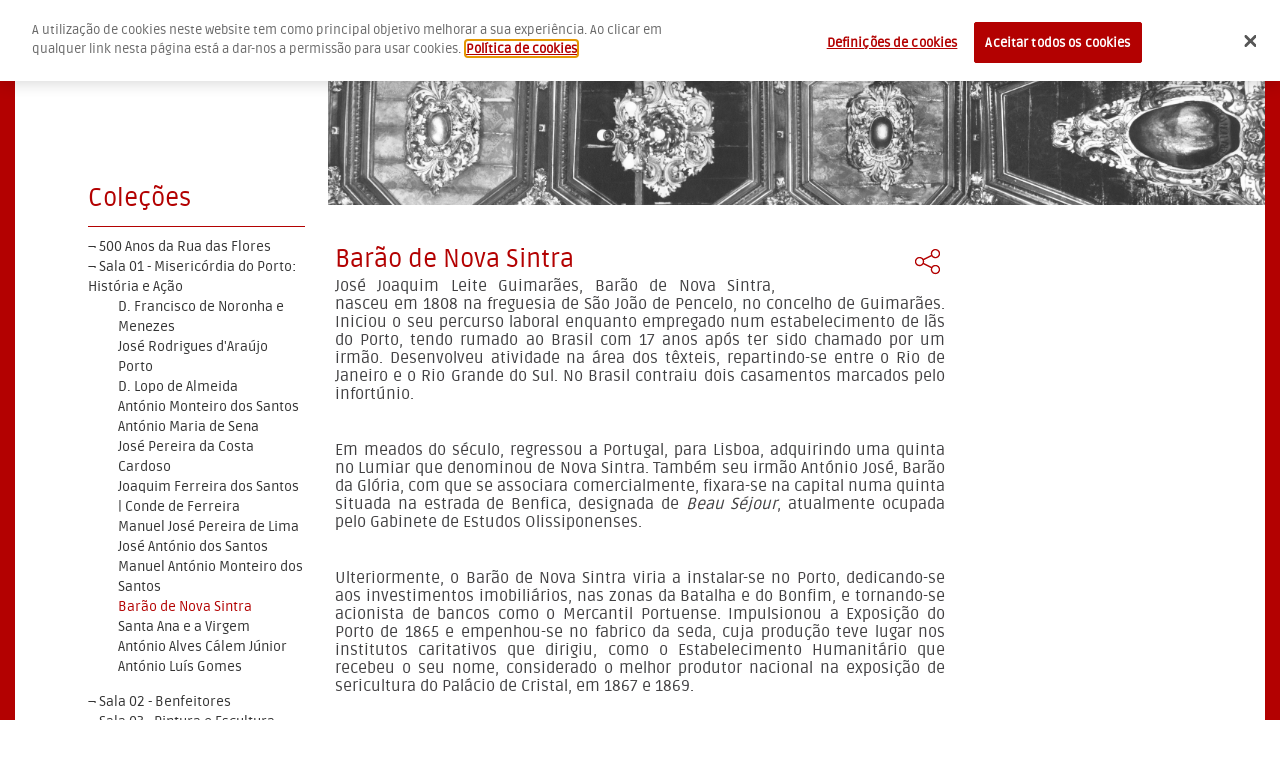

--- FILE ---
content_type: text/html
request_url: https://www.mmipo.pt/pt-pt/obras/barao-de-nova-sintra
body_size: 13194
content:
<!DOCTYPE html>
<html id="obras_html" class="fade-in" lang="pt-pt">
	<head>

		<!-- CookiePro Cookies Consent Notice start for mmipo.pt -->
		<script src="https://cookie-cdn.cookiepro.com/scripttemplates/otSDKStub.js" type="text/javascript" charset="UTF-8" data-domain-script="0941be01-2f62-4020-87de-a0f9b11e60f1"></script>
		<script type="text/javascript">
		function OptanonWrapper() { }
		</script>
		<!-- CookiePro Cookies Consent Notice end for mmipo.pt -->

		<meta name="viewport" content="width=device-width, initial-scale=1, user-scalable=0">
		<meta http-equiv="X-UA-Compatible" content="IE=EDGE" />
		<base href='https://www.mmipo.pt/' />
							  
							  <meta charset='utf-8' />
							  
							  <meta property='og:title' content="Bar&atilde;o de Nova Sintra - Obras - MMIPO - Museu da Miseric&oacute;rdia do Porto" />
							  
							  <meta name='description' 	content="O MMIPO - Museu da Miseric&oacute;rdia do Porto encontra-se em pleno centro hist&oacute;rico do Porto, na rua das Flores, no edif&iacute;cio que foi sede da institui&ccedil;&atilde;o a partir de meados do s&eacute;culo XVI at&eacute; ao ano de 2013." />
							  <meta property='og:description' content="O MMIPO - Museu da Miseric&oacute;rdia do Porto encontra-se em pleno centro hist&oacute;rico do Porto, na rua das Flores, no edif&iacute;cio que foi sede da institui&ccedil;&atilde;o a partir de meados do s&eacute;culo XVI at&eacute; ao ano de 2013." />
							  
							  <meta name='Language' 	content='pt-pt' />
							  <meta name='copyright' 	content="Bar&atilde;o de Nova Sintra - Obras - MMIPO - Museu da Miseric&oacute;rdia do Porto" />
							  <meta name='Author' 		content='FYI.PT' />
							  <meta name='Distribution' content='Global' />
							  
							  <link rel='shortcut icon' 			  href='https://www.mmipo.pt/assets/misc/img/favicon.png' />
							  <link href='https://www.mmipo.pt/assets/misc/img/favicon.png' rel='icon' type='image/png' />
							  
							  
							  <link href='URL' 						rel='https://www.mmipo.pt/assets/misc/obras/pintura/Bar%C3%A3o%20de%20Nova%20Sintra.jpg' />
							  <meta property='og:image' 			content='https://www.mmipo.pt/assets/misc/obras/pintura/Bar%C3%A3o%20de%20Nova%20Sintra.jpg' />
							  <link href='https://www.mmipo.pt/assets/misc/obras/pintura/Bar%C3%A3o%20de%20Nova%20Sintra.jpg' 	rel='image_src' type='image/jpeg' />		<title>Barão de Nova Sintra - Obras - MMIPO - Museu da Misericórdia do Porto</title>

		<!-- BOOTSTRAP CSS -->
		<link rel="stylesheet" type="text/css" href="https://www.mmipo.pt/assets/themes/bootstrap/css/bootstrap.css" />
		<link rel="stylesheet" type="text/css" href="https://www.mmipo.pt/assets/themes/bootstrap/css/bootstrap-theme.css" />
		<link rel="stylesheet" type="text/css" href="https://www.mmipo.pt/assets/themes/bootstrap/css/bootstrap-theme.css.map" />

		<!-- CSS -->
		<link rel="stylesheet" type="text/css" href="https://www.mmipo.pt/assets/misc/compile.css" />
		<link rel="stylesheet" type="text/css" href="https://www.mmipo.pt/assets/themes/scmp-museu/fonts/font.css" />
		<link rel="stylesheet" type="text/css" href="https://www.mmipo.pt/assets/themes/scmp-museu/css/style.css?v=9" />
		
		<!-- JS -->

		<script> var url_app = "https://www.mmipo.pt/"; </script>
		<script src="https://www.mmipo.pt/assets/misc/compile.js"></script>
		<script src="https://www.mmipo.pt/assets/themes/scmp-museu/js/script.js?v=1"></script>

		<!-- BOOTSTRAP JS -->
		<script src="https://www.mmipo.pt/assets/themes/bootstrap/js/bootstrap.js"></script>
		
		<!--Start of Facebook Script-->
		<script>
			window.fbAsyncInit = function() 
			{
				FB.init(
				{
					appId   : '1563161003961065', 
					xfbml   : true,
					version : 'v2.3'
				});
			};
			
			(function(d, s, id)
			{
				 var js, fjs = d.getElementsByTagName(s)[0];
				 if (d.getElementById(id)) return;
				 js = d.createElement(s); js.id = id;
				 js.src = "//connect.facebook.net/pt_pt/sdk.js";
				 fjs.parentNode.insertBefore(js, fjs);
		    }(document, 'script', 'facebook-jssdk'));
		</script>
		<!--End of Facebook Script-->

		<script>
			(function(i,s,o,g,r,a,m){i['GoogleAnalyticsObject']=r;i[r]=i[r]||function(){
			(i[r].q=i[r].q||[]).push(arguments)},i[r].l=1*new Date();a=s.createElement(o),
			m=s.getElementsByTagName(o)[0];a.async=1;a.src=g;m.parentNode.insertBefore(a,m)
			})(window,document,'script','//www.google-analytics.com/analytics.js','ga');
			ga('create', 'UA-64709580-1', 'auto');
			ga('send', 'pageview');
		</script>
	</head>
		<body id="obras" class="object object_6712 lang_1">
		<h1 style="display:none;">MMIPO</h1>
		<a href="#content" style="display: none;"></a>
		<div id="fb-root"></div>
		
		<div id="top_half" class="container-fluid mb-50">
			<div id="header" class="row">
				<div id="header_logo" class="col-xs-9 col-sm-6 col-md-3 col-lg-3">
					
<div id='block_102' class=' image block'>
	<a href='https://www.mmipo.pt/pt-pt/' >
				<img src='https://www.mmipo.pt/assets/misc/img/logos/logo.svg' alt='Logo' />
			 </a></div>				</div>
				<div id="header_menu_langs" class="col-xs-3 col-sm-6 col-md-9 col-lg-9">
					<div id='block_238' class='search default'>
    <form action="https://www.mmipo.pt/search/" method="post" id="form_search">
        <input type="text" id="search_text" name="search_text" title="o que procura?" placeholder="o que procura?" />
        <a href="javascript:void(0)" onclick="$('.search form').submit();" >
            <span style="display:none;">submit</span>
            <img src="https://www.mmipo.pt/assets/misc/img/icones/lupa.png" alt=""/>
        </a>
        <input style="display:none;" type="submit"/>
    </form>
    <script>
        $(function()
        {
           $('#block_238 form input').keypress(function(e)
            {
                if(e.which == 13)
                {
                    $('.search form').submit();
                    return false;
                }
            }); 
        });
    </script>
</div>

<div id='block_104' class=' languages block'>
	<div>
				<a data-uri='pt-pt/obras/barao-de-nova-sintra' data-redirect='obras/barao-de-nova-sintra' class='active' href='language/pt-pt/obras/barao-de-nova-sintra'>
					pt
					
				</a>
			 </div><div>
				<a data-uri='pt-pt/obras/barao-de-nova-sintra' data-redirect='obras/barao-de-nova-sintra' class='' href='language/en-gb/obras/barao-de-nova-sintra'>
					en
					
				</a>
			 </div><div>
				<a data-uri='pt-pt/obras/barao-de-nova-sintra' data-redirect='obras/barao-de-nova-sintra' class='' href='language/es-es/obras/barao-de-nova-sintra'>
					es
					
				</a>
			 </div><div>
				<a data-uri='pt-pt/obras/barao-de-nova-sintra' data-redirect='obras/barao-de-nova-sintra' class='' href='language/fr-fr/obras/barao-de-nova-sintra'>
					fr
					
				</a>
			 </div></div>


<div id='block_103' class=' menu simple menu-auto-justify'>
	<ul>
		<li class='link_1  '>
				<a href='https://www.mmipo.pt/pt-pt/museu/o-museu' target='_self'>
					
					<span>Museu</span>
				</a>
			</li><li class='link_2  '>
				<a href='https://www.mmipo.pt/pt-pt/bilheteira/precos' target='_self'>
					
					<span>Bilheteira</span>
				</a>
			</li><li class='link_4  '>
				<a href='https://www.mmipo.pt/pt-pt/atividades' target='_self'>
					
					<span>Atividades</span>
				</a>
			</li><li class='link_85  '>
				<a href='https://www.mmipo.pt/pt-pt/atividades/500-anos-da-rua-das-flores_5' target='_self'>
					
					<span>500 Anos da Rua das Flores</span>
				</a>
			</li><li class='link_5  '>
				<a href='https://www.mmipo.pt/pt-pt/servico-educativo/servico-de-publicos' target='_self'>
					
					<span>Públicos</span>
				</a>
			</li><li class='link_7  '>
				<a href='https://www.mmipo.pt/pt-pt/comercial/cedencia-de-espacos' target='_self'>
					
					<span>Comercial</span>
				</a>
			</li>	</ul>
</div>
<div class="mobile_menu">
</div>
<script>
</script>


<div id='block_175' class=' image block menu_mobile'>
	<svg width="100%" height="100%" viewbox='0 0 100 100'>
		<g id="cross_svg">
			<rect id="Rectangle-1"  x="0" y="0" width="48" height="2" fill="transparent"></rect>
			<rect id="Rectangle-2"  x="0" y="14" width="48" height="2" fill="transparent"></rect>
			<rect id="Rectangle-4"  x="0" y="28" width="48" height="2" fill="transparent"></rect>
		</g>    
	</svg> 
</div>				</div>
			</div>
			<div id="banner" class="row">
				
<div id='block_171' class=' object scmp_cover_photo block'>
	<img src='https://www.mmipo.pt/assets/misc/img/Salas/1440-220px_SCMP_Igreja%20da%20Misericordia%20(1).jpg' alt='cover photo obras' /></div>

                			</div>
		</div>

		<div id="admin">
					</div>

		<div id="home_template" class="home_div container-fluid">
			<div id="news_container_outer" class="container-fluid mb-50">
				<div id="news_container_inner" class="container">
					<div id="news" class="row">
						<div class="col-xs-12 col-sm-12 col-md-12 col-lg-12">
													</div>
					</div>
				</div>
			</div>

			<div id="highlights_container_outer" class="container-fluid mb-50">
				<div id="highlights_container_inner" class="container">
					<div id="highlights" class="row">
						<div id="highlights_left" class="col-xs-12 col-sm-6 col-md-6 col-lg-6">
													</div>
						<div id="highlights_right" class="col-xs-12 col-sm-6 col-md-6 col-lg-6">
													</div>
					</div>
				</div>
			</div>

			<div id="info_top_container_outer" class="container-fluid bg-grey mb-50">
				<div id="info_top_container_inner" class="container">
					<div id="info_top" class="row pt-10 pb-10">
						<div id="info_top_left" class="col-sm-6 col-md-12 col-lg-12" style='padding-bottom:20px'>
													</div>
						<div id="info_top_center_1" class="col-sm-6 col-md-4 col-lg-4">
													</div>
						<div id="info_top_center_2" class="col-sm-6 col-md-4 col-lg-4">
													</div>
						<div id="info_top_right" class="col-sm-6 col-md-4 col-lg-4">
													</div>
					</div>
				</div>
			</div>

			<div id="info_mid_container_outer" class="container-fluid mb-50">
				<div id="info_mid_container_inner" class="container">
					<div id="info_mid" class="row pt-10 pb-10">
						<div id="info_mid_left" class="col-sm-12 col-md-6 col-lg-6">
													</div>
						<div id="info_mid_right_1" class="col-sm-6 col-md-3 col-lg-3">
													</div>
						<div id="info_mid_right_2" class="col-sm-6 col-md-3 col-lg-3">
													</div>
					</div>
				</div>
			</div>

			<div id="info_bottom_container_outer" class="hidden-xs container-fluid bg-grey">
				<div id="info_bottom_container_inner" class="container">
					<div id="info_bottom" class="row pt-10 pb-10">
						<div id="info_bottom_left" class="hidden-xs hidden-sm col-md-9 col-lg-9">
													</div>
						<div id="info_bottom_right" class="hidden-xs hidden-sm col-md-3 col-lg-3">
													</div>
					</div>
				</div>
			</div>
		</div>

		<div id="content_main" class="container-fluid">
			<div id="content_container_outer" class="container-fluid mb-50">
				<div id="content_container_inner" class="container-fluid">
					<div id="content" class="row">
												<div id="content_left" class="hidden-xs hidden-sm col-md-3 col-lg-3">
							<div id="content_left_content">
								
<div id='block_144' class=' text block title title-content-left'>
	Coleções</div>


<div id='block_141' class='block  menu'>
	<ul >
		<li class=''>
						<a href='https://www.mmipo.pt/pt-pt/museu/igreja_17'>
							<span>¬ A Igreja</span>
						</a>
					</li><li class=''>
						<a href='https://www.mmipo.pt/pt-pt/museu/acessibilidades'>
							<span>¬ Acessibilidades</span>
						</a>
					</li><li class=''>
						<a href='https://www.mmipo.pt/pt-pt/museu/termos-e-condicoes'>
							<span>¬ Termos e Condições</span>
						</a>
					</li><li class=''>
						<a href='https://www.mmipo.pt/pt-pt/museu/ficha-tecnica'>
							<span>¬ Ficha Técnica</span>
						</a>
					</li><li class=''>
						<a href='https://www.mmipo.pt/pt-pt/museu/o-museu'>
							<span>¬ O Museu</span>
						</a>
					</li><li class=''>
						<a href='https://www.mmipo.pt/pt-pt/museu/galeria-dos-benfeitores_3'>
							<span>¬ Galeria dos Benfeitores</span>
						</a>
					</li>	</ul>
</div>
<script>
	$(function()
	{
	});
</script>


<div id='block_161' class='block  menu'>
	<ul >
		<li class=''>
						<a href='https://www.mmipo.pt/pt-pt/servico-educativo/peddy-papers'>
							<span>¬ App Descobrir a Misericórdia, no MMIPO e na Cidade</span>
						</a>
					</li><li class=''>
						<a href='https://www.mmipo.pt/pt-pt/servico-educativo/servico-de-publicos'>
							<span>¬ Apresentação</span>
						</a>
					</li><li class=''>
						<a href='https://www.mmipo.pt/pt-pt/servico-educativo/espetaculos-teatrais'>
							<span>¬ Espetáculos Teatrais </span>
						</a>
					</li><li class=''>
						<a href='https://www.mmipo.pt/pt-pt/servico-educativo/figuras-do-mes'>
							<span>¬ Figuras do Porto</span>
						</a>
					</li><li class=''>
						<a href='https://www.mmipo.pt/pt-pt/servico-educativo/informacoes-e-condicoes'>
							<span>¬ Informações e Condições</span>
						</a>
					</li><li class=''>
						<a href='https://www.mmipo.pt/pt-pt/servico-educativo/marcacao-de-visita'>
							<span>¬ Marcação de Visita</span>
						</a>
					</li><li class=''>
						<a href='https://www.mmipo.pt/pt-pt/servico-educativo/escolas'>
							<span>¬ Professores</span>
						</a>
					</li><li class=''>
						<a href='https://www.mmipo.pt/pt-pt/servico-educativo/visitas-e-percursos-orientados'>
							<span>¬ Visitas e Percursos Orientados</span>
						</a>
					</li>	</ul>
</div>
<script>
	$(function()
	{
	});
</script>


<div id='block_165' class=' menu simple'>
	<ul>
		<li class='link_21  '>
				<a href='https://www.mmipo.pt/pt-pt/atividades/cat/exposicoes' target='_new'>
					
					<span>¬ Exposições</span>
				</a>
			</li><li class='link_24  '>
				<a href='https://www.mmipo.pt/pt-pt/atividades/cat/conferencias' target='_self'>
					
					<span>¬ Conferências</span>
				</a>
			</li><li class='link_22  '>
				<a href='https://www.mmipo.pt/pt-pt/atividades/cat/visitas' target='_self'>
					
					<span>¬ Visitas</span>
				</a>
			</li><li class='link_23  '>
				<a href='https://www.mmipo.pt/pt-pt/atividades/cat/outros' target='_self'>
					
					<span>¬ Outros</span>
				</a>
			</li>	</ul>
</div>
<div class="mobile_menu">
</div>
<script>
	$(function()
	{
		if ($(window).width() < 992)
		{
		}
	});

	$(window).resize(function()
	{
		if ($(window).width() < 992)
		{
		}
	});
</script>


<div id='block_169' class='block  objects scmp_colecao_menu'>
	<ul class="ul_parent">
		<li class='object_5433  parent'>
						<a href='https://www.mmipo.pt/pt-pt/salas/500-anos-da-rua-das-flores_3'>
							¬ <span>500 Anos da Rua das Flores</span>
						</a>
						<ul class='ul_dependent'><li class=''>
												<a href='pt-pt/obras/500-anos-da-rua-das-flores_4'>
													<span>500 Anos da Rua das Flores</span>
												</a>
											</li></ul>
					</li><li class='object_77  parent'>
						<a href='https://www.mmipo.pt/pt-pt/salas/sala-01-misericordia-do-porto-historia-e-acao'>
							¬ <span>Sala 01 - Misericórdia do Porto: História e Ação</span>
						</a>
						<ul class='ul_dependent'><li class=''>
												<a href='pt-pt/obras/retrato-de-d.-francisco-de-noronha-e-menezes'>
													<span> D. Francisco de Noronha e Menezes</span>
												</a>
											</li><li class=''>
												<a href='pt-pt/obras/retrato-de-jose-rodrigues-daraujo-porto'>
													<span>José Rodrigues d'Araújo Porto</span>
												</a>
											</li><li class=''>
												<a href='pt-pt/obras/retrato-de-d.-lopo-de-almeida'>
													<span>D. Lopo de Almeida</span>
												</a>
											</li><li class=''>
												<a href='pt-pt/obras/antonio-monteiro-dos-santos'>
													<span>António Monteiro dos Santos</span>
												</a>
											</li><li class=''>
												<a href='pt-pt/obras/antonio-maria-de-sena'>
													<span>António Maria de Sena</span>
												</a>
											</li><li class=''>
												<a href='pt-pt/obras/jose-pereira-da-costa-cardoso'>
													<span>José Pereira da Costa Cardoso</span>
												</a>
											</li><li class=''>
												<a href='pt-pt/obras/joaquim-ferreira-dos-santos-conde-de-ferreira_5'>
													<span>Joaquim Ferreira dos Santos | Conde de Ferreira</span>
												</a>
											</li><li class=''>
												<a href='pt-pt/obras/manuel-jose-pereira-de-lima'>
													<span>Manuel José Pereira de Lima</span>
												</a>
											</li><li class=''>
												<a href='pt-pt/obras/jose-antonio-dos-santos'>
													<span>José António dos Santos</span>
												</a>
											</li><li class=''>
												<a href='pt-pt/obras/manuel-antonio-monteiro-dos-santos'>
													<span>Manuel António Monteiro dos Santos</span>
												</a>
											</li><li class='active_child'>
												<a href='pt-pt/obras/barao-de-nova-sintra'>
													<span>Barão de Nova Sintra</span>
												</a>
											</li><li class=''>
												<a href='pt-pt/obras/santa-ana-e-a-virgem'>
													<span>Santa Ana e a Virgem</span>
												</a>
											</li><li class=''>
												<a href='pt-pt/obras/antonio-alves-calem-junior_2'>
													<span>António Alves  Cálem Júnior</span>
												</a>
											</li><li class=''>
												<a href='pt-pt/obras/antonio-luis-gomes'>
													<span>António Luís Gomes</span>
												</a>
											</li></ul>
					</li><li class='object_78  parent'>
						<a href='https://www.mmipo.pt/pt-pt/salas/sala-02-benfeitores'>
							¬ <span>Sala 02 - Benfeitores</span>
						</a>
						<ul class='ul_dependent'><li class=''>
												<a href='pt-pt/obras/retrato-de-d.-maria-clotilde-faria-fernandes-e-familia'>
													<span> Maria Clotilde Faria Fernandes </span>
												</a>
											</li><li class=''>
												<a href='pt-pt/obras/livro-primeiro-de-testamentos'>
													<span>Livro Primeiro de Testamentos</span>
												</a>
											</li><li class=''>
												<a href='pt-pt/obras/retrato-de-d.-ana-machado-leao'>
													<span>Ana Machado Leão</span>
												</a>
											</li><li class=''>
												<a href='pt-pt/obras/vicente-jose-de-sousa-magalhaes'>
													<span>Vicente José de Sousa Magalhães</span>
												</a>
											</li><li class=''>
												<a href='pt-pt/obras/francisco-de-lacerda-cardoso'>
													<span>Francisco de Lacerda Cardoso</span>
												</a>
											</li><li class=''>
												<a href='pt-pt/obras/manuel-jose-rodrigues-semide_5'>
													<span>Manuel José Rodrigues Semide</span>
												</a>
											</li><li class=''>
												<a href='pt-pt/obras/jose-vieira-da-costa'>
													<span>José Vieira da Costa</span>
												</a>
											</li><li class=''>
												<a href='pt-pt/obras/luzia-joaquina-bruce_5'>
													<span>Luzia Joaquina Bruce</span>
												</a>
											</li><li class=''>
												<a href='pt-pt/obras/manuel-vilaca-cerqueira-bacelar'>
													<span>Manuel Vilaça Cerqueira Bacelar</span>
												</a>
											</li><li class=''>
												<a href='pt-pt/obras/joaquina-de-moura-veloso-guimaraes'>
													<span>Joaquina de Moura Veloso Guimarães</span>
												</a>
											</li><li class=''>
												<a href='pt-pt/obras/antonio-da-silva-moreira'>
													<span>António da Silva Moreira</span>
												</a>
											</li><li class=''>
												<a href='pt-pt/obras/ana-amelia-dos-santos-araujo-e-silva-'>
													<span>Ana Amélia dos Santos A. Silva </span>
												</a>
											</li><li class=''>
												<a href='pt-pt/obras/ana-margarida-soares-da-silva-passos'>
													<span>Ana Margarida Soares da Silva Passos</span>
												</a>
											</li><li class=''>
												<a href='pt-pt/obras/d.-manuel-ii-'>
													<span>D. Manuel II </span>
												</a>
											</li><li class=''>
												<a href='pt-pt/obras/antonio-quaresma-de-matos'>
													<span>António Quaresma de Matos</span>
												</a>
											</li><li class=''>
												<a href='pt-pt/obras/antonio-joaquim-moreira-de-sousa-'>
													<span>António Joaquim Moreira de Sousa </span>
												</a>
											</li><li class=''>
												<a href='pt-pt/obras/teresa-de-jesus-gomes-pinto-de-oliveira'>
													<span>Teresa de Jesus Gomes Pinto de Oliveira</span>
												</a>
											</li><li class=''>
												<a href='pt-pt/obras/baronesa-de-nova-sintra'>
													<span>Baronesa de Nova Sintra</span>
												</a>
											</li></ul>
					</li><li class='object_79  parent'>
						<a href='https://www.mmipo.pt/pt-pt/salas/sala-03-pintura-e-escultura'>
							¬ <span>Sala 03 - Pintura e Escultura</span>
						</a>
						<ul class='ul_dependent'><li class=''>
												<a href='pt-pt/obras/sagrada-familia'>
													<span>Sagrada Família</span>
												</a>
											</li><li class=''>
												<a href='pt-pt/obras/nossa-senhora-da-misericordia'>
													<span>Nossa Senhora da Misericórdia</span>
												</a>
											</li><li class=''>
												<a href='pt-pt/obras/adoracao-dos-magos'>
													<span>Adoração dos Magos</span>
												</a>
											</li><li class=''>
												<a href='pt-pt/obras/urna-de-quinta-feira-santa'>
													<span>Urna de Quinta-Feira Santa</span>
												</a>
											</li></ul>
					</li><li class='object_80  parent'>
						<a href='https://www.mmipo.pt/pt-pt/salas/sala-04-ourivesaria-e-paramentaria'>
							¬ <span>Sala 04 - Ourivesaria e Paramentaria</span>
						</a>
						<ul class='ul_dependent'><li class=''>
												<a href='pt-pt/obras/cristo-morto'>
													<span>Cristo Morto</span>
												</a>
											</li><li class=''>
												<a href='pt-pt/obras/calice_20'>
													<span>Cálice</span>
												</a>
											</li><li class=''>
												<a href='pt-pt/obras/patena_4'>
													<span>Patena</span>
												</a>
											</li><li class=''>
												<a href='pt-pt/obras/calice_24'>
													<span>Cálice</span>
												</a>
											</li><li class=''>
												<a href='pt-pt/obras/patena_8'>
													<span>Patena</span>
												</a>
											</li><li class=''>
												<a href='pt-pt/obras/pixide_4'>
													<span>Píxide</span>
												</a>
											</li><li class=''>
												<a href='pt-pt/obras/salva-de-pe-alto'>
													<span>Salva de pé Alto</span>
												</a>
											</li><li class=''>
												<a href='pt-pt/obras/pano-de-estante'>
													<span>Pano de Estante</span>
												</a>
											</li><li class=''>
												<a href='pt-pt/obras/capa-de-imagem'>
													<span>Capa de imagem</span>
												</a>
											</li><li class=''>
												<a href='pt-pt/obras/cabeca-relicario-de-sao-joao-batista'>
													<span>Cabeça relicário de São João Batista</span>
												</a>
											</li></ul>
					</li><li class='object_81  parent'>
						<a href='https://www.mmipo.pt/pt-pt/salas/sala-05-sala-da-igreja'>
							¬ <span>Sala 05 - Sala da Igreja</span>
						</a>
						<ul class='ul_dependent'><li class=''>
												<a href='pt-pt/obras/desenho-para-a-fachada-da-igreja-da-misericordia-'>
													<span>Desenho para a fachada da Igreja da Misericórdia </span>
												</a>
											</li><li class=''>
												<a href='pt-pt/obras/anunciacao_2'>
													<span>Anunciação</span>
												</a>
											</li><li class=''>
												<a href='pt-pt/obras/visitacao_2'>
													<span>Visitação</span>
												</a>
											</li><li class=''>
												<a href='pt-pt/obras/adoracao-dos-pastores'>
													<span>Adoração dos pastores</span>
												</a>
											</li></ul>
					</li><li class='object_82  parent'>
						<a href='https://www.mmipo.pt/pt-pt/salas/sala-06-administracao'>
							¬ <span>Sala 06 - Administração</span>
						</a>
						<ul class='ul_dependent'><li class=''>
												<a href='pt-pt/obras/livro-das-chapas'>
													<span>Livro das Chapas</span>
												</a>
											</li><li class=''>
												<a href='pt-pt/obras/provedor-antonio-roberto-de-oliveira-lopes-branco'>
													<span>António Roberto de Oliveira Lopes Branco</span>
												</a>
											</li><li class=''>
												<a href='pt-pt/obras/d.-nicolau-monteiro_13'>
													<span>Nicolau Monteiro</span>
												</a>
											</li><li class=''>
												<a href='pt-pt/obras/d.-pedro-iv'>
													<span>D. Pedro IV</span>
												</a>
											</li><li class=''>
												<a href='pt-pt/obras/conde-de-samodaes_5'>
													<span>Conde de Samodães</span>
												</a>
											</li></ul>
					</li><li class='object_83  parent'>
						<a href='https://www.mmipo.pt/pt-pt/salas/sala-07-fons-vitae'>
							¬ <span>Sala 07 - Casa do despacho</span>
						</a>
						<ul class='ul_dependent'><li class=''>
												<a href='pt-pt/obras/fons-vitae'>
													<span>Fons Vitae</span>
												</a>
											</li></ul>
					</li><li class='object_8322  parent'>
						<a href='https://www.mmipo.pt/pt-pt/salas/visite-a-nossa-colecao-online'>
							¬ <span>Visite a nossa coleção online</span>
						</a>
						
					</li>	</ul>
</div>
<script>
	$(function()
	{
		$("#block_169 .ul_parent > li").each(function()
		{
			if ($(this).hasClass("active"))
			{
				$(this).find(".ul_dependent").slideDown();
			}
		});

		$("#block_169 .ul_dependent > li").each(function()
		{
			if ($(this).hasClass("active_child"))
			{
				$(this).parent().slideDown();
			}
		});
	});
</script>


<div id='block_180' class='block  menu'>
	<ul >
		<li class=''>
						<a href='https://www.mmipo.pt/pt-pt/bilheteira/precos'>
							<span>¬ Preços</span>
						</a>
					</li>	</ul>
</div>
<script>
	$(function()
	{
	});
</script>


<div id='block_190' class='block  objects scmp_loja_menu'>
	<ul class="ul_parent">
		<li class='cat_8  parent'>
						<a href='https://www.mmipo.pt/loja/cat/merchandising'>
							<span>¬ Merchandising</span>
						</a>
						<ul class='ul_dependent'><li class=''>
															<a href='https://www.mmipo.pt/https://www.mmipo.pt/pt-pt/loja/puzzle-sagrada-familia'>
																<span>Puzzle Sagrada Família</span>
															</a>
														</li><li class=''>
															<a href='https://www.mmipo.pt/https://www.mmipo.pt/pt-pt/loja/cadernos-perfumados'>
																<span>Cadernos perfumados</span>
															</a>
														</li><li class=''>
															<a href='https://www.mmipo.pt/https://www.mmipo.pt/pt-pt/loja/puzzle-fons-vitae'>
																<span>Puzzle Fons Vitae</span>
															</a>
														</li><li class=''>
															<a href='https://www.mmipo.pt/https://www.mmipo.pt/pt-pt/loja/leque-fons-vitae'>
																<span>Leque Fons Vitae</span>
															</a>
														</li></ul>
					</li><li class='cat_9  parent'>
						<a href='https://www.mmipo.pt/loja/cat/publicacoes-scmp'>
							<span>¬ Publicações SCMP</span>
						</a>
						<ul class='ul_dependent'><li class=''>
															<a href='https://www.mmipo.pt/https://www.mmipo.pt/pt-pt/loja/tesouros-artisticos-da-misericordia-do-porto'>
																<span>Tesouros Artísticos da Misericórdia do Porto</span>
															</a>
														</li><li class=''>
															<a href='https://www.mmipo.pt/https://www.mmipo.pt/pt-pt/loja/antonio-carneiro-revisitado-na-galeria-dos-benfeitores-da-santa-casa-da-misericordia-do-porto'>
																<span>António Carneiro revisitado na Galeria dos Benfeitores da Santa Casa da Misericórdia do Porto</span>
															</a>
														</li><li class=''>
															<a href='https://www.mmipo.pt/https://www.mmipo.pt/pt-pt/loja/casa-da-prelada-d.-francisco-de-noronha-e-menezes'>
																<span>Casa da Prelada - D. Francisco de Noronha e Menezes</span>
															</a>
														</li><li class=''>
															<a href='https://www.mmipo.pt/https://www.mmipo.pt/pt-pt/loja/domingos-candido-braga-da-cruz-o-homem-e-a-obra-'>
																<span>Domingos Cândido Braga da Cruz - O Homem e a Obra </span>
															</a>
														</li><li class=''>
															<a href='https://www.mmipo.pt/https://www.mmipo.pt/pt-pt/loja/historia-da-santa-casa-da-misericordia-do-porto-vol.-3'>
																<span>História da Santa Casa da Misericórdia do Porto (vol. 3)</span>
															</a>
														</li><li class=''>
															<a href='https://www.mmipo.pt/https://www.mmipo.pt/pt-pt/loja/grandes-benemeritos-da-santa-casa-da-misericordia-do-porto_1'>
																<span>Grandes Beneméritos da Santa Casa da Misericórdia do Porto (vol. 2)</span>
															</a>
														</li><li class=''>
															<a href='https://www.mmipo.pt/https://www.mmipo.pt/pt-pt/loja/os-martires-da-liberdade-e-a-santa-casa-da-misericordia-do-porto'>
																<span>Os Mártires da Liberdade e a Santa Casa da Misericórdia do Porto</span>
															</a>
														</li><li class=''>
															<a href='https://www.mmipo.pt/https://www.mmipo.pt/pt-pt/loja/manuel-jose-rodrigues-semide'>
																<span>Manuel José Rodrigues Semide</span>
															</a>
														</li><li class=''>
															<a href='https://www.mmipo.pt/https://www.mmipo.pt/pt-pt/loja/grandes-benemeritos-da-santa-casa-da-misericordia-do-porto'>
																<span>Grandes Beneméritos da Santa Casa da Misericórdia do Porto (vol. 1)</span>
															</a>
														</li><li class=''>
															<a href='https://www.mmipo.pt/https://www.mmipo.pt/pt-pt/loja/manuscritos-pintura-e-escultura-da-misericordia-do-porto'>
																<span>Manuscritos, Pintura e Escultura da Misericórdia do Porto</span>
															</a>
														</li><li class=''>
															<a href='https://www.mmipo.pt/https://www.mmipo.pt/pt-pt/loja/espaco-arte-e-memoria-o-cemiterio-da-santa-casa-da-misericordia-do-porto'>
																<span>Espaço, Arte e Memória: O Cemitério da Santa Casa da Misericórdia do Porto</span>
															</a>
														</li><li class=''>
															<a href='https://www.mmipo.pt/https://www.mmipo.pt/pt-pt/loja/joaquim-ferreira-dos-santos-conde-de-ferreira'>
																<span>Joaquim Ferreira dos Santos - Conde de Ferreira</span>
															</a>
														</li><li class=''>
															<a href='https://www.mmipo.pt/https://www.mmipo.pt/pt-pt/loja/jose-joaquim-leite-guimaraes-barao-de-nova-sintra'>
																<span>José Joaquim Leite Guimarães - Barão de Nova Sintra</span>
															</a>
														</li><li class=''>
															<a href='https://www.mmipo.pt/https://www.mmipo.pt/pt-pt/loja/porto-o-hospital-de-santo-antonio-no-tempo-da-cidade'>
																<span>Porto: O Hospital de Santo António no Tempo da Cidade</span>
															</a>
														</li><li class=''>
															<a href='https://www.mmipo.pt/https://www.mmipo.pt/pt-pt/loja/historia-da-santa-casa-da-misericordia-do-porto-vol.-2'>
																<span>História da Santa Casa da Misericórdia do Porto (vol. 2)</span>
															</a>
														</li><li class=''>
															<a href='https://www.mmipo.pt/https://www.mmipo.pt/pt-pt/loja/ourivesaria-e-paramentaria-da-santa-casa-da-misericordia-do-porto'>
																<span>Ourivesaria e Paramentaria da Santa Casa da Misericórdia do Porto</span>
															</a>
														</li></ul>
					</li><li class='cat_10  parent'>
						<a href='https://www.mmipo.pt/loja/cat/publicacoes-mmipo'>
							<span>¬ Publicações MMIPO</span>
						</a>
						<ul class='ul_dependent'></ul>
					</li>	</ul>
</div>
<script>
	$(function()
	{
		$("#block_190 .ul_parent > li").each(function()
		{
			if ($(this).hasClass("active"))
			{
				$(this).find(".ul_dependent").slideDown();
			}
		});

		$("#block_190 .ul_dependent > li").each(function()
		{
			if ($(this).hasClass("active_child"))
			{
				$(this).parent().slideDown();
			}
		});
	});
</script>


<div id='block_201' class=' menu list scmp_scmp'>
	<ul class="ul_parent">
		<li class='link_31    parent'>
				<a href='https://www.mmipo.pt/pt-pt/scmp/breve-historia' target='_self'>
					<span>¬ Breve História</span>
				</a>
				
			</li><li class='link_32   slide slide_parent parent'>
				<a href='javascript:void(0);' target='_self'>
					<span>¬ Áreas e Estabelecimentos</span>
				</a>
				<ul class='ul_dependent'><li class=''>
												<a href='https://www.mmipo.pt/areas-e-estabelecimentos-/bem-estar-e-ambiente'>
													<span>Bem-estar e Ambiente</span>
												</a>
											</li><li class=''>
												<a href='https://www.mmipo.pt/areas-e-estabelecimentos-/culto'>
													<span>Culto</span>
												</a>
											</li><li class=''>
												<a href='https://www.mmipo.pt/areas-e-estabelecimentos-/cultura'>
													<span>Cultura</span>
												</a>
											</li><li class=''>
												<a href='https://www.mmipo.pt/areas-e-estabelecimentos-/educacao'>
													<span>Educação</span>
												</a>
											</li><li class=''>
												<a href='https://www.mmipo.pt/areas-e-estabelecimentos-/ensino-especial'>
													<span>Ensino Especial</span>
												</a>
											</li><li class=''>
												<a href='https://www.mmipo.pt/areas-e-estabelecimentos-/intervencao-social-e-gerontologica'>
													<span>Ação social</span>
												</a>
											</li><li class=''>
												<a href='https://www.mmipo.pt/areas-e-estabelecimentos-/juventude'>
													<span>Crianças e Jovens em risco</span>
												</a>
											</li><li class=''>
												<a href='https://www.mmipo.pt/areas-e-estabelecimentos-/projetos-especiais-'>
													<span>Projetos Especiais </span>
												</a>
											</li><li class=''>
												<a href='https://www.mmipo.pt/areas-e-estabelecimentos-/saude'>
													<span>Saúde</span>
												</a>
											</li></ul>
			</li><li class='link_33    parent'>
				<a href='https://www.mmipo.pt/pt-pt/scmp/contactos_1' target='_self'>
					<span>¬ Contactos</span>
				</a>
				
			</li>	</ul>
</div>
<script>
	$(function()
	{
		$("#block_201 .ul_parent > li").each(function()
		{
			if ($(this).hasClass("active"))
			{
				$(this).find(".ul_dependent").slideDown();
			}
		});

		$("#block_201 .ul_dependent > li").each(function()
		{
			if ($(this).hasClass("active_child"))
			{
				$(this).parent().show();
			}
		});

		$(".slide_parent").click(function()
		{
			$(this).find(".ul_dependent").slideDown();
		});
	});
</script>


<div id='block_197' class='block  menu'>
	<ul >
		<li class=''>
						<a href='https://www.mmipo.pt/pt-pt/comercial/cedencia-de-espacos'>
							<span>¬ Cedência de Espaços</span>
						</a>
					</li><li class=''>
						<a href='https://www.mmipo.pt/pt-pt/comercial/formulario-cedencia-de-espacos'>
							<span>¬ Formulário Cedência de Espaços</span>
						</a>
					</li>	</ul>
</div>
<script>
	$(function()
	{
	});
</script>

							</div>
						</div>
						<div id="content_right" class="col-md-6 col-lg-6">
							
<div id='block_231' class=''>
	<div class="step">
		<div class="step_header">
			<span>obras desta sala</span>
			<img class="form_arrow arrow_down" src="https://www.mmipo.pt/assets/misc/img/buttons/seta_baixo.png" alt="arrow down" />
			<img class="form_arrow arrow_up"   src="https://www.mmipo.pt/assets/misc/img/buttons/seta_cima.png" alt="arrow up" />
		</div>
		<div class="step_content">
			<div id="object_2073" class="object "><div class="name"><a href="https://www.mmipo.pt/pt-pt/obras/antonio-maria-de-sena">António Maria de Sena</a></div></div><div id="object_7275" class="object "><div class="name"><a href="https://www.mmipo.pt/pt-pt/obras/antonio-alves-calem-junior_2">António Alves  Cálem Júnior</a></div></div><div id="object_2420" class="object "><div class="name"><a href="https://www.mmipo.pt/pt-pt/obras/joaquim-ferreira-dos-santos-conde-de-ferreira_5">Joaquim Ferreira dos Santos | Conde de Ferreira</a></div></div><div id="object_104" class="object "><div class="name"><a href="https://www.mmipo.pt/pt-pt/obras/retrato-de-d.-francisco-de-noronha-e-menezes"> D. Francisco de Noronha e Menezes</a></div></div><div id="object_3476" class="object "><div class="name"><a href="https://www.mmipo.pt/pt-pt/obras/jose-antonio-dos-santos">José António dos Santos</a></div></div><div id="object_6768" class="object "><div class="name"><a href="https://www.mmipo.pt/pt-pt/obras/santa-ana-e-a-virgem">Santa Ana e a Virgem</a></div></div><div id="object_3880" class="object "><div class="name"><a href="https://www.mmipo.pt/pt-pt/obras/manuel-antonio-monteiro-dos-santos">Manuel António Monteiro dos Santos</a></div></div><div id="object_7279" class="object "><div class="name"><a href="https://www.mmipo.pt/pt-pt/obras/antonio-luis-gomes">António Luís Gomes</a></div></div><div id="object_1545" class="object "><div class="name"><a href="https://www.mmipo.pt/pt-pt/obras/retrato-de-d.-lopo-de-almeida">D. Lopo de Almeida</a></div></div><div id="object_6712" class="object "><div class="name"><a href="https://www.mmipo.pt/pt-pt/obras/barao-de-nova-sintra">Barão de Nova Sintra</a></div></div><div id="object_1500" class="object "><div class="name"><a href="https://www.mmipo.pt/pt-pt/obras/retrato-de-jose-rodrigues-daraujo-porto">José Rodrigues d'Araújo Porto</a></div></div><div id="object_2804" class="object "><div class="name"><a href="https://www.mmipo.pt/pt-pt/obras/manuel-jose-pereira-de-lima">Manuel José Pereira de Lima</a></div></div><div id="object_1829" class="object "><div class="name"><a href="https://www.mmipo.pt/pt-pt/obras/antonio-monteiro-dos-santos">António Monteiro dos Santos</a></div></div><div id="object_2355" class="object "><div class="name"><a href="https://www.mmipo.pt/pt-pt/obras/jose-pereira-da-costa-cardoso">José Pereira da Costa Cardoso</a></div></div>		</div>
	</div>
</div>
<script>
	$(function()
	{
		$(".arrow_up").hide();

		$('.step_header').click(function() 
		{
		    $(this).parent().find(".step_content").slideToggle();

		    setTimeout(function()
	    	{
				$(".step_content").each(function( index ) 
				{
					if($(this).is(":visible"))
					{
						$(this).parent().find(".arrow_down").hide();
						$(this).parent().find(".arrow_up").show();
					}
					else
					{
						$(this).parent().find(".arrow_up").hide();
						$(this).parent().find(".arrow_down").show();
					}
				});
	    	}, 550);
		});
	});
</script>


<div id='block_149' class='block objects scmp_content_object scmp_content_object_obra '>
	
	<div class="scmp_content_object_header">
		<div class="social_share">
			<a style="display: inline-block; margin-right: 0;" onclick='fb_social_share149();'><div class="fb-share-button" data-layout="button"></div></a>
			<a href="javascript:void(0);" class="twitter-share-button" data-via="" data-count="none" onclick='tw_social_share149();'>Tweet</a>
			<script>!function(d,s,id){var js,fjs=d.getElementsByTagName(s)[0],p=/^http:/.test(d.location)?'http':'https';if(!d.getElementById(id)){js=d.createElement(s);js.id=id;js.src=p+'://platform.twitter.com/widgets.js';fjs.parentNode.insertBefore(js,fjs);}}(document, 'script', 'twitter-wjs');</script>
		</div>
		<a class="share_object" href="javascript:void(0);"></a>
	</div>

	<div class="name">Barão de Nova Sintra</div><div class="body"><p class="MsoNormal" style="text-align:justify"><span style="font-family:"Times New Roman",serif">José
Joaquim Leite Guimarães, Barão de Nova Sintra, nasceu em 1808 na freguesia de
São João de Pencelo, no concelho de Guimarães. Iniciou o seu percurso laboral
enquanto empregado num estabelecimento de lãs do Porto, tendo rumado ao Brasil
com 17 anos após ter sido chamado por um irmão. Desenvolveu atividade na área
dos têxteis, repartindo-se entre o Rio de Janeiro e o Rio Grande do Sul. No
Brasil contraiu dois casamentos marcados pelo infortúnio. </span></p><p class="MsoNormal" style="text-align:justify"><span style="font-family:"Times New Roman",serif"> </span></p><p class="MsoNormal" style="text-align:justify"><span style="font-family:"Times New Roman",serif">Em
meados do século, regressou a Portugal, para Lisboa, adquirindo uma quinta no
Lumiar que denominou de Nova Sintra. Também seu irmão António José, Barão da
Glória, com que se associara comercialmente, fixara-se na capital numa quinta
situada na estrada de Benfica, designada de <i>Beau Séjour</i>, atualmente
ocupada pelo Gabinete de Estudos Olissiponenses. </span></p><p class="MsoNormal" style="text-align:justify"><span style="font-family:"Times New Roman",serif"> </span></p><p class="MsoNormal" style="text-align:justify"><span style="font-family:"Times New Roman",serif">Ulteriormente,
o Barão de Nova Sintra viria a instalar-se no Porto, dedicando-se aos
investimentos imobiliários, nas zonas da Batalha e do Bonfim, e tornando-se
acionista de bancos como o Mercantil Portuense. Impulsionou a Exposição do
Porto de 1865 e empenhou-se no fabrico da seda, cuja produção teve lugar nos
institutos caritativos que dirigiu, como o Estabelecimento Humanitário que
recebeu o seu nome, considerado o melhor produtor nacional na exposição de
sericultura do Palácio de Cristal, em 1867 e 1869.</span></p><p class="MsoNormal" style="text-align:justify"><span style="font-family:"Times New Roman",serif"> </span></p><p class="MsoNormal" style="text-align:justify"><span style="font-family:"Times New Roman",serif">Em
1863, o Barão de Nova Sintra instituíra, no Porto, dois estabelecimentos sob a
sua administração e sob seu sustento: o "Estabelecimento de Artes e Ofícios do
Barão de Nova Sintra"; e o "Recolhimento Humanitário do Barão de Nova Sintra".
Três anos volvidos inauguraram-se as instalações definitivas, com a designação
de "Estabelecimento Humanitário do Barão de Nova Sintra" (atual Colégio Barão
de Nova Sintra), que se dedicavam a acolher e a educar crianças abandonadas de
ambos os sexos. </span></p><p class="MsoNormal" style="text-align:justify"><span style="font-family:"Times New Roman",serif"> </span></p><p class="MsoNormal" style="text-align:justify"><span style="font-family:"Times New Roman",serif">Em
1871, um ano após a morte do fundador, ocorrida em 3 de junho, o
estabelecimento foi entregue à Misericórdia do Porto, juntamente com a quinta e
com a fábrica de fiação de seda que aí se ergueram, como era seu desejo.</span></p><p class="MsoNormal"><span style="font-size:10.0pt;font-family:"Times New Roman",serif;
color:#1F497D"> </span></p><p class="MsoNormal" style="text-align:justify"><b><span style="font-size:10.0pt;
font-family:"Times New Roman",serif">Barão de Nova Sintra </span></b></p><p class="MsoNormal" style="text-align:justify"><span style="font-size:10.0pt;
font-family:"Times New Roman",serif">Francisco José Resende</span></p><p class="MsoNormal" style="text-align:justify"><span style="font-size:10.0pt;
font-family:"Times New Roman",serif">1864</span></p><p class="MsoNormal" style="text-align:justify"><span style="font-size:10.0pt;
font-family:"Times New Roman",serif">Óleo sobre tela</span></p><p class="MsoNormal" style="text-align:justify"><span style="font-size:10.0pt;
font-family:"Times New Roman",serif">Col. Santa Casa da Misericórdia do Porto</span></p><p>





























</p><p class="MsoNormal"><span style="font-size:10.0pt;font-family:"Times New Roman",serif;
color:#1F497D"> </span></p></div><div class="image"><img src="https://www.mmipo.pt/assets/misc/obras/pintura/Bar%C3%A3o%20de%20Nova%20Sintra.jpg" /></div>
	<div class="scmp_content_object_footer">

		
	</div>
</div>
<script>
	function fb_social_share149()
	{
		facebook_share_simple(' https://www.mmipo.pt/https://www.mmipo.pt/pt-pt/obras/barao-de-nova-sintra')
	}

	function tw_social_share149()
	{
		window.open('https://twitter.com/share?url=');
	}

	$(".partilhar_object").click(function()
	{
		$(".partilhar_object").fadeOut();

		setTimeout(function()
		{
	    	$(".social_share").slideToggle();
		}, 300);
	});

	$(document).ready(function()
	{
		var native_width = 0;
		var native_height = 0;

		//Now the mousemove function
		$(".magnify").mousemove(function(e)
		{
			//When the user hovers on the image, the script will first calculate
			//the native dimensions if they don't exist. Only after the native dimensions
			//are available, the script will show the zoomed version.
			if(!native_width && !native_height)
			{
				//This will create a new image object with the same image as that in .small
				//We cannot directly get the dimensions from .small because of the 
				//width specified to 200px in the html. To get the actual dimensions we have
				//created this image object.
				var image_object = new Image();
				image_object.src = $(".small").attr("src");
				
				//This code is wrapped in the .load function which is important.
				//width and height of the object would return 0 if accessed before 
				//the image gets loaded.
				native_width = image_object.width;
				native_height = image_object.height;
			}
			else
			{
				//x/y coordinates of the mouse
				//This is the position of .magnify with respect to the document.
				var magnify_offset = $(this).offset();
				//We will deduct the positions of .magnify from the mouse positions with
				//respect to the document to get the mouse positions with respect to the 
				//container(.magnify)
				var mx = e.pageX - magnify_offset.left;
				var my = e.pageY - magnify_offset.top;
				
				//Finally the code to fade out the glass if the mouse is outside the container
				if(mx < $(this).width() && my < $(this).height() && mx > 0 && my > 0)
				{
					$(".large").fadeIn(100);
				}
				else
				{
					$(".large").fadeOut(100);
				}
				if($(".large").is(":visible"))
				{
					//The background position of .large will be changed according to the position
					//of the mouse over the .small image. So we will get the ratio of the pixel
					//under the mouse pointer with respect to the image and use that to position the 
					//large image inside the magnifying glass
					var rx = Math.round(mx/$(".small").width()*native_width - $(".large").width()/2)*-1;
					var ry = Math.round(my/$(".small").height()*native_height - $(".large").height()/2)*-1;
					var bgp = rx + "px " + ry + "px";
					
					//Time to move the magnifying glass with the mouse
					var px = mx - $(".large").width()/2;
					var py = my - $(".large").height()/2;
					//Now the glass moves with the mouse
					//The logic is to deduct half of the glass's width and height from the 
					//mouse coordinates to place it with its center at the mouse coordinates
					
					//If you hover on the image now, you should see the magnifying glass in action
					$(".large").css({left: px, top: py, backgroundPosition: bgp});
				}
			}
		});

		$(".share_object").click(function()
		{
			$(".social_share").css("opacity", "1");
		});
	})
</script>

						</div>
						<div id="content_right_2" class="col-md-3 col-lg-3">
														<div id="content_right_2_image_background"></div>
						</div>
					</div>
				</div>
			</div>
		</div>

		<div id="footer_container_outer" class="container-fluid">
			<div id="footer_container_inner" class="container-fluid">
				<div id="footer" class="row mb-25">
					<div id="footer_left" class="col-xs-12 col-md-4 col-lg-4">
						
<div id='block_112' class=' text block'>
	Somos inclusivos</div>


<div id='block_114' class=' image block'>
	<img src='https://www.mmipo.pt/assets/misc/img/logos/w3c.svg' alt='Footer Left - Image' /></div>					</div>
					<div id="footer_center" class="col-xs-12 col-md-4 col-lg-4">
						
<div id='block_115' class=' image block'>
	<img src='https://www.mmipo.pt/assets/misc/img/logos/icon.svg' alt='Footer Center - Image' /></div>					</div>
					<div id="footer_right" class="col-xs-12 col-md-4 col-lg-4">
						
<div id='block_113' class=' text block'>
	© Copyright - Santa Casa da Misericórdia do Porto</div>

						<img src="https://www.mmipo.pt/assets/misc/img/top.png" id="go_top" alt="Arrow go top" />
					</div>
				</div>
			</div>
		</div>

		<!--<div class='cookies'>
			<div class='container'>
				<div class="col-lg-7">
					A utilização de cookies neste website tem como principal objetivo melhorar a sua experiência.<br>Ao clicar em qualquer link nesta página está a dar-nos a permissão para usar cookies.
				</div>
				<div class="col-lg-5">
					<button>Ok, eu aceito.</button>
					<a href="https://www.mmipo.pt/outros/politica-de-cookies">Necessito de mais informação</a>
				</div>
			</div>
		</div>-->

		<script>
			var rule_width 						= 996;
			var rule_height_background 			= 48;

			var rule_width_tablet				= 903;
			var rule_height_background_tablet	= 86;

			var rule_width_mobile				= 740;
			var rule_height_background_mobile	= 103;

			function MenuVoltar()
			{
				document.querySelector('.mobile_menu > ul').innerHTML = document.querySelector('#block_103 ul').innerHTML;
			}

			$(function()
			{
				setTimeout(() => {
					if(document.querySelector('#onetrust-policy-text a') != null)
						document.querySelector('#onetrust-policy-text a').href = 'https://www.mmipo.pt/outros/politica-de-cookies';
				}, 2000);

				/*if(getCookie('aceptCookie') == '')
					document.querySelector('.cookies').style.display = 'block';
				else
					document.querySelector('.cookies').style.display = 'none';
				
				document.querySelector('.cookies button').onclick = function(){
					setCookie('aceptCookie',1,30);
					document.querySelector('.cookies').style.display = 'none';
				};*/

				var window_width 	= $(window).width();
				var window_height	= $(window).height();

				$("#header_logo").height( ($("#header_logo").width() * 96) / 356 );

				setTimeout(function()
				{ 
					$(".menu-auto-justify").menu_auto_justify();
				}, 20);

				var id_lang 	= 1;
				var voltar_span = "Voltar";

				if (id_lang != 1)
				{
					voltar_span = "Back";
				}

				//Criação do menu mobile
				$('#block_103 ul').prepend('<li style="display: none;"><a href="javascript:void(0);"><span>'+voltar_span+'</span></a></li>').clone().appendTo(".mobile_menu");
				//$('.mobile_menu > ul > li a').attr("href", "javascript:void(0);");

				let menus = document.querySelectorAll('#content_left_content .menu,#content_left_content .scmp_colecao_menu');

				if(menus.length > 0)
				{
					for (let i = 0; i < menus.length; i++) 
					{
						var style = getComputedStyle(menus[i],'display');						
						if(style.display == 'block')
							document.querySelector('.mobile_menu > ul').innerHTML = '<li><a href="javascript:MenuVoltar()"><span>'+voltar_span+'</span></a></li>'+menus[i].querySelector('ul').innerHTML;
					}
				}


				//adicionar langs
				$('#block_104').clone().appendTo(".mobile_menu");

				/*$('.mobile_menu > ul li').each(function(index) 
				{
					$(this).attr('data-element', index);
				});*/

				/*$('body').on('click', '.mobile_menu > ul li a', function()
				{
					var element = $(this).parent().data("element");

					$('a:not([href*=javascript],[href^=#])')

					$('.mobile_menu > ul:nth-child(1) li').not('.mobile_menu > ul li:first-child').remove();

					$('.mobile_menu > ul li:first-child').show();

					switch (element) 
					{
						case 0:
							//voltar
							$('.mobile_menu > ul').remove();
							$('#block_103 ul').clone().appendTo(".mobile_menu");

							//adicionar langs
							$('#block_104').clone().appendTo(".mobile_menu");

							$('.mobile_menu > ul > li a').attr("href", "javascript:void(0);");

							$('.mobile_menu > ul li').each(function(index) 
							{
								$(this).attr('data-element', index);
							});
							break;

						case 1:
							//museu
							$('.mobile_menu #block_104').remove();

							$('#block_141 ul').clone().appendTo(".mobile_menu");
							$(".mobile_menu ul:nth-child(2) li:nth-child(2)").hide();
							break;

						case 2:
							//bilheteira
							$('.mobile_menu #block_104').remove();
							
							$('#block_180 ul').clone().appendTo(".mobile_menu");
							break;

						case 3:
							//coleção
							$('.mobile_menu #block_104').remove();
							
							$('#block_169 ul').clone().appendTo(".mobile_menu");
							break;

						case 4:
							//exposições
							$('.mobile_menu #block_104').remove();
							
							$('#block_165 ul').clone().appendTo(".mobile_menu");
							break;

						case 5:
							//publicos
							$('.mobile_menu #block_104').remove();
							
							$('#block_161 ul').clone().appendTo(".mobile_menu");
							break;

						case 6:
							//SCMP
							$('.mobile_menu #block_104').remove();
							
							$('#block_201 ul').clone().appendTo(".mobile_menu");

							var link = $(".mobile_menu > .ul_parent li:nth-child(2) .ul_dependent li:nth-child(1) a").attr("href");

							$(".mobile_menu > .ul_parent li:nth-child(2) a").attr("href", link);
							break;

						case 7:
							//Comercial
							$('.mobile_menu #block_104').remove();
							
							$('#block_197 ul').clone().appendTo(".mobile_menu");
							break;

						case 8:
							//loja
							$('.mobile_menu #block_104').remove();
							
							$('#block_190 ul').clone().appendTo(".mobile_menu");
							break;
					}
				});*/

				$('#block_182').click(function() 
				{
					window.location.href = "https://www.mmipo.pt/historico-atividades/";
				});

				$('#go_top').click(function() 
				{
					$("html, body").animate({ scrollTop: 0 }, "slow");
				});
				
				if (window_width <= 1024)
				{
					/*GENERAL MOBILE*/

					var svg 			= $('svg');
					var lines 			= svg.find('rect');
					var line_first 		= $('svg rect:nth-child(1)');
					var line_second 	= $('svg rect:nth-child(2)');
					var line_third 		= $('svg rect:nth-child(3)');
					var i 				= true;

					svg.on('click', function()
					{
						/*if (i) 
						{
							setTimeout(function()
							{
								$(this).find("g").addClass('gotcha');

								line_first.css(
								{
									'transform':'rotate(45deg)',
									'left':'50%',
									'top':'50%',
									'width':'52px',
									'transform-origin': 'left bottom'
								})
								line_third.css(
								{
									'transform':'rotate(-45deg) translate(-50%,-50%)',
									'left':'50%',
									'top':'50%',
									'width':'52px'
								})
								line_second.css('opacity','0')
							},005)
						} 
						else 
						{
							setTimeout(function()
							{
								line_first.attr('style', '');
								line_third.attr('style', '');
								line_second.css('opacity','1')
							},005)
						}*/

						i =! i; 

						$(".mobile_menu").toggle();
					});

					$("#header").css("background-repeat", "repeat");
					
					//calculos para ajustar altura do slideshow
					$("#home #banner").height( $("#block_223 .image").height() );

					setTimeout(function()
					{
						$("#block_176").height($("#block_107 img").height() - 11);
					}, 200);
				}

				if (window_width < 767)
				{
					/*SMARTPHONE*/

					//calculos para ajustar fundo do header 
					$("#header").height( (window_width * rule_height_background_mobile) / rule_width_mobile );

					$("#banner").css("margin-top", $("#header").height());
					
					$(".home_div").css("margin-top", $("#header").height() + $("#banner").height());

					$("#block_175").height($("#header").height() * 1.8);

					//calculos para ajustar o botão de menu
					$("#block_175").css("top", ($("#header").height() - ($("#header").height() / 2)) / 2 );

					setTimeout(function()
					{
						$('.mobile_menu').css("top", $("#header_logo").height());
					}, 1000);
				}
				else
					if (window_width >= 767 && window_width <= 1024)
					{
						/*TABLET*/

						//calculos para ajustar fundo do header 
						$("#header").height( (window_width * rule_height_background_tablet) / rule_width_tablet );

						$("#banner").css("margin-top", $("#header").height());

						$(".home_div").css("margin-top", $("#header").height() + $("#banner").height());

						$("#block_175").height($("#header").height() * 1.8);

						//calculos para ajustar o botão de menu
						$("#block_175").css("top", ($("#header").height() - ($("#header").height() / 2)) / 2 );

						setTimeout(function()
						{
							$('.mobile_menu').css("top", $("#header_logo").height() + 20);

							if ($("body").is("#home"))
							{
								$(window).scrollTop($(window).scrollTop() + 30);	
							}
						}, 1000);
					}
					else
						if (window_width > 1024)
						{
							/*DESKTOP*/

							//calculos para ajustar fundo do header
							$("#header").height( (window_width*rule_height_background)/rule_width );

							$("#banner").css("margin-top", $("#header").height());

							//calculos para ajustar altura do slideshow
							$("#home #banner").height( window_height - $("#header").height() - $("#block_106").height() - $("#block_106").height() - 20);

							$(".home_div").css("margin-top", $("#header").height() + $("#banner").height());
						}

				$("#content").css("min-height", (window_height - $("#top_half").height() - $("#footer_container_outer").height()));

				$(".magnify .small").css("max-height", (window_height - $("#header").height()));

				$(".object_301 #block_207 .slide_parent ul, .object_302 #block_207 .slide_parent ul").slideDown();

				$("#areas-e-estabelecimentos- #block_201 .ul_dependent").slideDown();
			});

			$(window).resize(function()
			{
				var window_width 	= $(window).width();
				var window_height	= $(window).height();

				if (window_width < 1024)
				{
					/*GENERAL MOBILE*/

					$("#header").css("background-repeat", "repeat");

					//calculos para ajustar altura do slideshow
					$("#home #banner").height( $("#block_223 .image").height() );

					setTimeout(function()
					{
						$("#block_176").height($("#block_107 img").height() - 11);
					}, 200);
				}

				if (window_width < 767)
				{
					/*SMARTPHONE*/

					//calculos para ajustar fundo do header 
					$("#header").height( (window_width * rule_height_background_mobile) / rule_width_mobile );

					$("#banner").css("margin-top", $("#header").height());
						
					$(".home_div").css("margin-top", $("#header").height() + $("#banner").height());

					$("#block_175").height($("#header").height() * 1.8);

					//calculos para ajustar o botão de menu
					$("#block_175").css("top", ($("#header").height() - ($("#header").height() / 2)) / 2 );

					$("#header_logo").height( ($("#header_logo").width() * 96) / 356 );

					setTimeout(function()
					{
						$('.mobile_menu').css("top", $("#header_logo").height());
					}, 1000);
				}
				else
					if (window_width >= 767 && window_width <= 1024)
					{
						/*TABLET*/

						//calculos para ajustar fundo do header 
						$("#header").height( (window_width*rule_height_background_tablet)/rule_width_tablet );

						$("#banner").css("margin-top", $("#header").height());
						
						$(".home_div").css("margin-top", $("#header").height() + $("#banner").height());

						$("#block_175").height($("#header").height() * 1.8);

						//calculos para ajustar o botão de menu
						$("#block_175").css("top", ($("#header").height() - ($("#header").height() / 2)) / 2 );

						setTimeout(function()
						{
							$('.mobile_menu').css("top", $("#header_logo").height());
						}, 1000);

					}
					else
						if (window_width > 1024)
						{
							/*DESKTOP*/

							//calculos para ajustar fundo do header 
							$("#header").height( (window_width*rule_height_background)/rule_width );

							$("#banner").css("margin-top", $("#header").height());

							//calculos para ajustar altura do slideshow
							$("#home #banner").height( window_height - $("#header").height() - $("#block_106").height() - $("#block_106").height() - 20);

							$(".home_div").css("margin-top", $("#header").height() + $("#banner").height());
						}

				$(".menu-auto-justify").menu_auto_justify();
			});

			$(".cart_btn").click(function()
			{
				/*var product_id_aux 	= $(this).parent().parent().attr("id");
				var product_id 		= product_id_aux.split("_");*/

				var product_id = $(this).data("object_id");

				var cart_count = parseInt($(".cart_counter").html());

				$( ".cart_icon" ).clearQueue();

				if (cart_count > 0) 
				{
					$( this ).effect( "transfer", { to: $( ".cart_counter" )}, 1000 );
				}

				if (cart_count > 9) 
				{
					$(".cart_counter").css("right", "9px");
				}

				cart_count++;

				$(".cart_counter").html(cart_count);

				$(".cart_icon").show();
				$(".cart_icon_empty").hide();
				
				add_to_cart(product_id, 1, function(response, ido)
				{
					if (response != 0)
					{
						$("#block_191 #object_" + product_id + " .cart_btn").fadeOut();
					}
				});
			});

			$(".cart_btn_product").click(function()
			{
				var product_id 		= $(this).data("id_object");

				var cart_count		= parseInt($(".cart_counter").html());

				$( ".cart_icon" ).clearQueue();

				if (cart_count > 0) 
				{
					$( this ).effect( "transfer", { to: $( ".cart_counter" )}, 1000 );
				}

				if (cart_count > 9) 
				{
					$(".cart_counter").css("right", "9px");
				}

				cart_count++;

				$(".cart_counter").html(cart_count);

				$(".cart_icon").show();
				$(".cart_icon_empty").hide();

				var qtd_aux = $(".qtd").text();
				var qtd = parseInt(qtd_aux);

				console.log(qtd);

				add_to_cart(product_id, qtd, function(response, ido)
				{
					console.log(response);

					if (response != 0)
					{
						$(".store_product_footer").fadeOut();
					}
				});
			});

			$(".cart_remove a").click(function()
			{
				var id_prod_remove = $(this).data("id_object");
				
				remove_from_cart(id_prod_remove, function(response, ido)
				{
					console.log(response);
				});
			});
		</script>

		<style>
			/* COOKIE PRO */
			#onetrust-accept-btn-handler,
			#onetrust-consent-sdk #onetrust-pc-sdk button:not(#clear-filters-handler):not(.ot-close-icon):not(#filter-btn-handler):not(.ot-remove-objection-handler):not(.ot-obj-leg-btn-handler), #onetrust-consent-sdk #onetrust-pc-sdk .ot-leg-btn-container .ot-active-leg-btn,
			#onetrust-pc-sdk .ot-tgl input:checked + .ot-switch .ot-switch-nob::before {
				background-color: #b30000!important;
				border:1px solid #b30000!important;
			}	
			#onetrust-consent-sdk #onetrust-pc-btn-handler.cookie-setting-link,
			#onetrust-consent-sdk #onetrust-banner-sdk a[href],
			#onetrust-consent-sdk #onetrust-pc-sdk .privacy-notice-link, #onetrust-consent-sdk #onetrust-pc-sdk .category-vendors-list-handler, #onetrust-consent-sdk #onetrust-pc-sdk .category-vendors-list-handler + a, #onetrust-consent-sdk #onetrust-pc-sdk .category-host-list-handler, #onetrust-consent-sdk #onetrust-pc-sdk .ot-ven-link, #onetrust-consent-sdk #onetrust-pc-sdk #ot-host-lst .ot-host-name a, #onetrust-consent-sdk #onetrust-pc-sdk #ot-host-lst .ot-acc-hdr .ot-host-expand, #onetrust-consent-sdk #onetrust-pc-sdk #ot-host-lst .ot-host-info a,
			#onetrust-pc-sdk .ot-cat-grp .ot-always-active
			{
				color: #b30000!important;
			}

			#onetrust-pc-sdk .ot-tgl input:checked + .ot-switch .ot-switch-nob {
				border:1px solid #b30000!important;
			}

			#onetrust-pc-sdk .ot-pc-logo, #onetrust-pc-sdk .ot-pc-footer-logo { 
				display: none!important;
			}
		</style>
	</body>
</html>


--- FILE ---
content_type: text/css
request_url: https://www.mmipo.pt/assets/misc/compile.css
body_size: 909
content:
/* v1.0.5 *//* Core RS CSS file. 95% of time you shouldn't change anything here. */.royalSlider {	width: 600px;	height: 400px;	position: relative;	direction: ltr;}.royalSlider > * {	float: left;}.rsWebkit3d .rsSlide {	-webkit-transform: translateZ(0);}.rsWebkit3d .rsSlide,.rsWebkit3d .rsContainer,.rsWebkit3d .rsThumbs,.rsWebkit3d .rsPreloader,.rsWebkit3d img,.rsWebkit3d .rsOverflow,.rsWebkit3d .rsBtnCenterer,.rsWebkit3d .rsAbsoluteEl,.rsWebkit3d .rsABlock,.rsWebkit3d .rsLink {	-webkit-backface-visibility: hidden;}.rsFade.rsWebkit3d .rsSlide,.rsFade.rsWebkit3d img,.rsFade.rsWebkit3d .rsContainer {    -webkit-transform: none;}.rsOverflow {	width: 100%;	height: 100%;	position: relative;	overflow: hidden;	float: left;	-webkit-tap-highlight-color:rgba(0,0,0,0);}.rsVisibleNearbyWrap {	width: 100%;	height: 100%;	position: relative;	overflow: hidden;	left: 0;	top: 0;	-webkit-tap-highlight-color:rgba(0,0,0,0);}.rsVisibleNearbyWrap .rsOverflow {	position: absolute;	left: 0;	top: 0;}.rsContainer {	position: relative;	width: 100%;	height: 100%;	-webkit-tap-highlight-color:rgba(0,0,0,0);}.rsArrow,.rsThumbsArrow {	cursor: pointer;}.rsThumb {	float: left;	position: relative;}.rsArrow,.rsNav,.rsThumbsArrow {	opacity: 1;	-webkit-transition:opacity 0.3s linear;	-moz-transition:opacity 0.3s linear;	-o-transition:opacity 0.3s linear;	transition:opacity 0.3s linear;}.rsHidden {	opacity: 0;	visibility: hidden;	-webkit-transition:visibility 0s linear 0.3s,opacity 0.3s linear;	-moz-transition:visibility 0s linear 0.3s,opacity 0.3s linear;	-o-transition:visibility 0s linear 0.3s,opacity 0.3s linear;	transition:visibility 0s linear 0.3s,opacity 0.3s linear;}.rsGCaption {	width: 100%;	float: left;	text-align: center;}/* Fullscreen options, very important ^^ */.royalSlider.rsFullscreen {	position: fixed !important;	height: auto !important;	width: auto !important;	margin: 0 !important;	padding: 0 !important;	z-index: 2147483647 !important;	top: 0 !important;	left: 0 !important;	bottom: 0 !important;	right: 0 !important;}.royalSlider .rsSlide.rsFakePreloader {	opacity: 1 !important;	-webkit-transition: 0s;	-moz-transition: 0s;	-o-transition:  0s;	transition:  0s;	display: none;}.rsSlide {	position: absolute;	left: 0;	top: 0;	display: block;	overflow: hidden;		height: 100%;	width: 100%;}.royalSlider.rsAutoHeight,.rsAutoHeight .rsSlide {	height: auto;}.rsContent {	width: 100%;	height: 100%;	position: relative;}.rsPreloader {	position:absolute;	z-index: 0;	}.rsNav {	-moz-user-select: -moz-none;	-webkit-user-select: none;	user-select: none;}.rsNavItem {	-webkit-tap-highlight-color:rgba(0,0,0,0.25);}.rsThumbs {	cursor: pointer;	position: relative;	overflow: hidden;	float: left;	z-index: 22;}.rsTabs {	float: left;	background: none !important;}.rsTabs,.rsThumbs {	-webkit-tap-highlight-color:rgba(0,0,0,0);	-webkit-tap-highlight-color:rgba(0,0,0,0);}.rsVideoContainer {	width: auto;	height: auto;	line-height: 0;	position: relative;}.rsVideoFrameHolder {	position: absolute;	left: 0;	top: 0;	background: #141414;	opacity: 0;	-webkit-transition: .3s;}.rsVideoFrameHolder.rsVideoActive {	opacity: 1;}.rsVideoContainer iframe,.rsVideoContainer video,.rsVideoContainer embed,.rsVideoContainer .rsVideoObj {	position: absolute;	z-index: 50;	left: 0;	top: 0;	width: 100%;	height: 100%;}/* ios controls over video bug, shifting video */.rsVideoContainer.rsIOSVideo iframe,.rsVideoContainer.rsIOSVideo video,.rsVideoContainer.rsIOSVideo embed {	-webkit-box-sizing: border-box;	-moz-box-sizing: border-box;	box-sizing: border-box;	padding-right: 44px;}.rsABlock {	left: 0;	top: 0;	position: absolute;	z-index: 15;	}img.rsImg {	max-width: none;}.grab-cursor {	cursor:url(grab.png) 8 8, move; }.grabbing-cursor{ 	cursor:url(grabbing.png) 8 8, move;}.rsNoDrag {	cursor: auto;}.rsLink {	left:0;	top:0;	position:absolute;	width:100%;	height:100%;	display:block;		z-index: 20;	background: url(blank.gif);}

--- FILE ---
content_type: text/css
request_url: https://www.mmipo.pt/assets/themes/scmp-museu/fonts/font.css
body_size: 119
content:
@font-face {
    font-family: 'rudablack';
    src: url('ruda-black-webfont.eot');
    src: url('ruda-black-webfont.eot?#iefix') format('embedded-opentype'),
         url('ruda-black-webfont.woff2') format('woff2'),
         url('ruda-black-webfont.woff') format('woff'),
         url('ruda-black-webfont.ttf') format('truetype'),
         url('ruda-black-webfont.svg#rudablack') format('svg');
    font-weight: normal;
    font-style: normal;

}

@font-face {
    font-family: 'rudabold';
    src: url('ruda-bold-webfont.eot');
    src: url('ruda-bold-webfont.eot?#iefix') format('embedded-opentype'),
         url('ruda-bold-webfont.woff2') format('woff2'),
         url('ruda-bold-webfont.woff') format('woff'),
         url('ruda-bold-webfont.ttf') format('truetype'),
         url('ruda-bold-webfont.svg#rudabold') format('svg');
    font-weight: normal;
    font-style: normal;

}

@font-face {
    font-family: 'rudaregular';
    src: url('ruda-regular-webfont.eot');
    src: url('ruda-regular-webfont.eot?#iefix') format('embedded-opentype'),
         url('ruda-regular-webfont.woff2') format('woff2'),
         url('ruda-regular-webfont.woff') format('woff'),
         url('ruda-regular-webfont.ttf') format('truetype'),
         url('ruda-regular-webfont.svg#rudaregular') format('svg');
    font-weight: normal;
    font-style: normal;

}

--- FILE ---
content_type: text/css
request_url: https://www.mmipo.pt/assets/themes/scmp-museu/css/style.css?v=9
body_size: 6451
content:
/*****************************************************
*   STANDARD CSS
******************************************************/
* {
	font-family: 'rudaregular';
}

ul,
ul li {
	list-style: none;
	padding: 0;
}

a {
	outline: none;
	text-decoration: none;
	color: #333;
}

body {
	overflow-x: hidden;
}

.container-fluid {
	margin-left: 0;
	margin-right: 0;
	padding-left: 0;
	padding-right: 0;
}

html {
	border-left: 15px solid #b30000;
	border-right: 15px solid #b30000;
}

.title {
	font-size: 25px;
	color: #b30000;
	margin-bottom: 10px;
}

.title-content-left {
	/*margin-left: 25%;*/
}

.menu .active a span {
	color: #414042 !important;
}

.scmp_cover_photo {
	text-align: right;
}

.scmp_cover_photo img {
	width: 75%;
}

html:not(#home_html) #home_template {
	display: none;
}

#home_html #content_main {
	display: none;
}

#banner {
	height: 160px;
	overflow: hidden;
}

#content_left {
	margin-top: 16px;
}


#content_left>div {
	margin-left: 25%;
}

#content_left .title-content-left,
#content_right_2 .title-content-left {
	border-bottom: 1px solid #b30000;
	padding-bottom: 10px;
}

.error_description {
	display: none;
}

.home_div {
	background: white;
	position: relative;
	padding-top: 40px;
	z-index: 99;
}

.text-button {
	border: 1px solid #b30000;
	float: left;
	padding-top: 1px;
	padding-left: 10px;
	margin-top: 20px;
	color: white;
	background: #b30000;
	cursor: pointer;
}

.text-bilheteira {
	margin-top: 40px;
}

.text-button span {
	position: relative;
	top: 3px;
	color: white;
}

.text-button img {
	height: 28px;
}

#footer_right {
	position: relative;
}

#go_top {
	position: absolute;
	right: 30px;
	top: 20px;
	cursor: pointer;
}

.error input,
.error textarea,
.error select,
.error .select {
	border: 1px solid red !important;
	color: red !important;
}

.success_msg {
	color: #b30000;
	position: relative;
	top: 10px;
}

/***************************************************
*	FORMS
***************************************************/
.cmxform {
	position: relative;
}

.error_mail_duplicate {
	clear: both;
	padding-top: 10px;
	color: red;
}

/***************************************************
*	MOBILE MENU 
****************************************************/
.mobile_menu {
	display: none;
	position: fixed;
	right: 15px;
	top: 86px;
	z-index: 9;
	width: 82%;
	padding-left: 14px;
}

.mobile_menu li {
	background-color: rgba(0, 0, 0, 0.8);
	margin-bottom: 5px;
	padding: 4px 0;
	margin-right: 0 !important;
}

.mobile_menu .active {
	background-color: rgba(0, 0, 0, 1);
}

.mobile_menu li li {
	background-color: rgba(0, 0, 0, 0);
}

.mobile_menu li span {
	font-size: 28px;
	padding: 13px;
	color: white;
}

.mobile_menu ul ul {
	display: none !important;
}

.mobile_menu .ul_dependent {
	display: none !important;
}

#atividades #content_right_2 {
	display: none;
}


/***************************************************
*	MOBILE MENU BTN
****************************************************/
svg {
	width: 100%;
	height: 100%;
	z-index: 99999;
	transition: all 0.1s linear;
	display: block;
	cursor: pointer;
}

svg g {
	transition: all 0.1s linear;
	width: 100%;
	height: 100%;
	display: block;
	position: absolute;
	left: 50%;
	top: 50%;
	margin: auto;
	cursor: pointer;
}

svg rect {
	transition: all 0.1s linear;
	fill: #ffffff;
}

/****************************************************
*	MISC
*****************************************************/
.scmp_content_object .field span {
	font-weight: bold;
}

/***************************************************
*	TRANSITIONS AND COOD STUFF
**************************************************/
@-webkit-keyframes fadeIn {
	from {
		opacity: 0;
	}

	to {
		opacity: 1;
	}
}

@-moz-keyframes fadeIn {
	from {
		opacity: 0;
	}

	to {
		opacity: 1;
	}
}

@keyframes fadeIn {
	from {
		opacity: 0;
	}

	to {
		opacity: 1;
	}
}

.fade-in {
	opacity: 0;
	-webkit-animation: fadeIn ease-out 1;
	-moz-animation: fadeIn ease-out 1;
	animation: fadeIn ease-out 1;

	-webkit-animation-fill-mode: forwards;
	-moz-animation-fill-mode: forwards;
	animation-fill-mode: forwards;

	-webkit-animation-duration: 1.5s;
	-moz-animation-duration: 1.5s;
	animation-duration: 1.5s;
}

/*****************************************************
*   BACKGROUNDS
******************************************************/
.bg-grey {
	background: #F6F6F6;
}

#block_100 {
	text-align: center;
	position: relative;
	z-index: 9999999999999;
}

/****************************************************
*	MAGNIFY GLASS
******************************************************/
.magnify {
	width: 100%;
	/*margin: 50px auto;*/
	position: relative;
}

.large {
	width: 175px;
	height: 175px;
	position: absolute;
	border-radius: 100%;

	box-shadow: 0 0 0 7px rgba(255, 255, 255, 0.85),
		0 0 7px 7px rgba(0, 0, 0, 0.25),
		inset 0 0 40px 2px rgba(0, 0, 0, 0.25);

	display: none;
}

.small {
	display: block;
}

/**************************************
*	Share
****************************************/
/*.social_share
{
	margin-top: 30px;
	display: none;
}*/

.social_share a {
	margin-right: 6px;
	margin-bottom: 10px;
}

.social_share div,
.social_share iframe {
	vertical-align: top;
}

.scmp_content_object_header {
	/*display: none;*/
	/*position: absolute;*/
	float: right;
	right: -20px;
	top: 3px;
}

.scmp_content_object_header .social_share {
	float: left;
	height: 20px;
	margin-left: 10px;
	margin-top: 5px;
	text-align: right;
	width: 130px;
	display: inline-table;
}

.scmp_content_object_header .share_object {
	background: url(../img/share.png) no-repeat;
	width: 30px;
	height: 30px;
	float: right;
	margin-top: 7px;
}

.social_share {
	opacity: 0;
}

/************************************************************************************************************
*	CUSTOM CSS
**************************************************************************************************************/
/*****************************************************
*   TOP HALF
******************************************************/
#top_half {}

#top_half .container_fluid {}

#header {
	height: 69px;
	background-image: url('../img/header_right.svg');
	background-repeat: no-repeat;
	background-size: 250%;
	position: fixed;
	width: 100%;
	z-index: 999;
	background-position: center;
}

#header * {
	-webkit-transition: all 0.5s linear;
	-moz-transition: all 0.5s linear;
	-o-transition: all 0.5s linear;
	transition: all 0.5s linear;
}

#header_logo {
	height: 80px;
	background-image: url('../img/header_left.svg');
	background-repeat: no-repeat;
	background-size: auto;
	position: relative;
	z-index: 1;

	-webkit-background-size: auto;
	-moz-background-size: auto;
	-o-background-size: auto;
	background-size: auto;
}

#header_menu_langs {}

#block_102 {
	text-align: center;
	padding-top: 5%;
}

#block_102 img {
	width: 60%;
}

#banner {
	border-left: 15px solid #b30000;
	border-right: 15px solid #b30000;
}

#home #banner {
	position: fixed;
	width: 100%;
}

#block_103 {
	padding-top: 2%;
	width: 90%;
	float: left;
}

#block_103 li {
	display: inline-block;
	margin-right: 30px;
}

#block_103 li:last-child {
	margin-right: 0px;
}

#block_103 li a span {
	font-size: 20px;
	color: #ffffff;
}

#block_104 {
	float: right;
	margin-right: 1%;
	font-size: 12px;
	color: #414042;
	margin-top: 45px;
}

#block_104>div {
	display: inline-block;
}

#block_104>div:last-child {
	margin-right: 0;
}

#block_104>div:after {
	content: "|";
}

#block_104>div:last-child:after {
	content: "";
}

#block_104>div a {
	color: #414042;
}

#block_104 div:nth-child(3),
#block_104 div:nth-child(4) {
	display: none;
}

#block_104 div:nth-child(2):after {
	content: "";
}

#block_104 .active {
	color: white;
}

#block_175 {
	display: none;
	text-align: right;
	float: right;
	width: 62px;
}

#block_175 img {
	vertical-align: top;
}


/*************************************************
*	SLIDESHOW
*************************************************/
.slideshow_main {
	height: 100%;
	width: 100%;
	position: relative;
}

.slideshow_main .slide {
	height: 100%;
	position: relative;
}

.slideshow_main .image {
	height: 100%;
}

.slideshow_main .image img {
	width: 100%;
	height: 100%;
}

.slideshow_main .results {
	width: 100%;
	height: 100% !important;
	overflow: hidden;
	position: absolute;
	top: 0;
	left: 0;
}

.slideshow_main .rsArrow,
.results.attachments .rsArrow {
	display: block;
	height: 35px;
	width: 20px;
	position: absolute;
	top: calc(50% - 17.5px);
	;
	opacity: 0.5;
}

.slideshow_main .rsArrow.rsArrowLeft,
.results.attachments .rsArrow.rsArrowLeft {
	left: 10px !important;
	display: block !important;
}

.slideshow_main .rsArrow.rsArrowRight,
.results.attachments .rsArrow.rsArrowRight {
	right: 10px !important;
	display: block !important;
}

.slideshow_main .rsOverflow {
	height: 100% !important;
}

.slideshow_main .rsArrow.rsArrowLeft,
.results.attachments .rsArrow.rsArrowLeft {
	background-image: url('../img/setas/branca.png');
	background-repeat: no-repeat;
	left: 50px;
	-webkit-transform: rotate(180deg);
	/* Chrome and other webkit browsers */
	-moz-transform: rotate(180deg);
	/* FF */
	-o-transform: rotate(180deg);
	/* Opera */
	-ms-transform: rotate(180deg);
	/* IE9 */
	transform: rotate(180deg);
}

.slideshow_main .rsArrow.rsArrowRight,
.results.attachments .rsArrow.rsArrowRight {
	background-image: url('../img/setas/branca.png');
	background-repeat: no-repeat;
	right: 70px;
}

.slideshow_main .caption_box {
	position: absolute;
	width: 580px;
	min-height: 112px;
	bottom: 25%;
	background-image: url('../img/backgrounds/background_caixa.png');
	background-repeat: repeat;
}

.slideshow_main .slideshow_ver_mais {
	height: 35px;
	position: absolute;
	bottom: -20px;
	right: -17px
}

.slideshow_main .slideshow_border_image {
	width: 135px;
	position: absolute;
	top: -10px;
	left: -10px
}

.slideshow_main .slideshow_title {
	margin-bottom: -15px;
	line-height: 40px;
}

.slideshow_main .slideshow_title p {
	font-size: 40px;
	color: #ffffff;
	padding: 15px 15px
}

.slideshow_main .slideshow_subtitle {
	border-top: 1px solid #ffffff;
	margin: 0 15px;
	padding-top: 4px
}

.slideshow_main .slideshow_subtitle p {
	font-size: 17px;
	line-height: 25px;
	color: #ffffff;
	padding: 5px 8px;
}

/*************************************************
*	HOME CONTENT
***************************************************/
#block_107,
#block_176,
#block_120,
#block_121,
#block_125,
#block_126,
#block_130,
#block_131,
#block_132,
#block_137,
#block_138 {
	border-top: 1px solid #b30000;
	padding-top: 10px;
}

#block_126 .body {
	display: none;
	margin-top: 20px;
}

#block_126 .scmp_content_object_footer {
	clear: both;
	margin-top: 15px;
	display: none;
}

#block_107 img {
	width: 100%;
}

#block_176 {
	height: 235px;
	width: 100%;
	position: relative;
}

#block_176 .slide {
	height: 100%;
	position: relative;
}

#block_176 .image {
	height: 100%;
}

#block_176 .image img {
	width: 100%;
	height: 100%;
}

#block_176 .results {
	width: 100%;
	height: 100% !important;
	overflow: hidden;
	position: absolute;
	left: 0;
}

#block_176 .rsArrow {
	display: block;
	height: 35px;
	width: 20px;
	position: absolute;
	top: 43%;
}

#block_176 .rsOverflow {
	height: 100% !important;
}

#block_176 .rsArrow.rsArrowLeft {
	background-image: url('../img/setas/branca.png');
	background-repeat: no-repeat;
	left: 20px;
	-webkit-transform: rotate(180deg);
	/* Chrome and other webkit browsers */
	-moz-transform: rotate(180deg);
	/* FF */
	-o-transform: rotate(180deg);
	/* Opera */
	-ms-transform: rotate(180deg);
	/* IE9 */
	transform: rotate(180deg);
}

#block_176 .rsArrow.rsArrowRight {
	background-image: url('../img/setas/branca.png');
	background-repeat: no-repeat;
	right: 20px;
}

#block_110,
#block_111 {
	font-size: 16px;
	color: #414042;
}

#block_110 {
	margin-top: 10px;
}

#block_111 {
	margin-top: 20px;
}


#block_122,
#block_123,
#block_124 {
	margin-top: 10px;
}

#block_122 img,
#block_123 img,
#block_124 img {
	height: 35px;
}

#block_130 {
	text-align: center;
}

#block_130 .object {
	display: inline-block;
	margin-right: 122px;
}

#block_130 .object:nth-child(2n) {
	margin-right: 0;
}

#block_130 .image img {
	width: 155px;
}

#block_132 {
	margin-bottom: 15px;
}

#block_133 {
	float: left;
	width: 40%;
	margin-right: 30px;
}

#block_133 img,
#block_134 img {
	height: 38px;
}

#block_134 {
	float: right;
	width: 45%;
}

#block_137 * {
	border: none;
}



/*********************************************************************************
**********************************************************************************
* NEWSLETTER
**********************************************************************************
*********************************************************************************/

#block_158 { margin-top: 11px }
#block_158 input[type='text'] { width: 100%; border: none; background: #ededed; height: 35px; float: left; padding-left: 5px; margin-bottom: 10px; }
#block_158 .error_details { display: none }
#block_158 .submit {float: right;padding: 0 20px;height: 35px;background: #dadada;line-height: 35px;color: #b30000;}
#block_158 .submit img { display: none;}
#block_158 .submit:before { content: "Subscrever" }
#block_158 label { font-weight: normal; }
#block_158 form > .checkbox { padding: 10px 0 0 0; clear: both; }
#block_158 form > .checkbox a { color: #b30000; }
#block_158 form > .checkbox .checkbox { margin:0px;}
#block_158 .checkbox label { height: 30px; padding: 0 0 0 30px;}
#block_158 [type="checkbox"]:not(:checked) + label::before, 
#block_158 [type="checkbox"]:checked + label::before  { height: 20px; width: 20px; top:0; }
#block_158 .error [type="checkbox"]:not(:checked) + label::before  { border: 1px solid red; }
#block_158 [type="checkbox"]:checked + label::after {font-size: 17px; top: -1px; }

::-webkit-input-placeholder {
	padding: 10px 2px;
}

:-moz-placeholder {
	/* Firefox 18- */
	padding: 10px 2px;
}

::-moz-placeholder {
	/* Firefox 19+ */
	padding: 10px 2px;
}

:-ms-input-placeholder {
	padding: 10px 2px;
}

/*************************************************
*	CONTENT NOT HOME
**************************************************/


#content_right,
#content_right_2 {
	position: relative;
	bottom: 30px;
}

.object_44 #content_right_2 {
	bottom: 0 !important;
}

.scmp_content_object_footer {
	margin-top: 20px;
}

.ver_mais_object,
.marcacao_visita_btn {
	height: 30px;
}

.ver_mais_object,
.marcacao_visita_btn {
	margin-right: 30px;
}

.scmp_content_object .name {
	color: #b30000;
	font-size: 25px;
	width: 80%;
}

.scmp_content_object .description {
	font-size: 20px;
	margin-bottom: 20px;
}

.scmp_content_object .body {
	display: none;
	font-size: 18px;
	color: #414042;
	line-height: 25px;
}

.scmp_content_object .attachments {
	position: relative;
}

#clipping .scmp_content_object .body {
	display: block;
}

.scmp_content_object_obra .body,
.scmp_content_object_servico_educativo .body {
	display: block;
	margin-bottom: 25px;
}

.scmp_content_object_obra .attachments {
	width: 100%;
}

.scmp_content_object_obra .attachments img {
	max-width: 100%;
}

.scmp_content_object_obra .image img {
	max-width: 100%;
	margin-bottom: 20px;
}

.scmp_content_object .field_1 {
	font-size: 18px;
	color: #414042;
	line-height: 25px;
	margin-bottom: 20px;
}

#block_149.scmp_content_object .body {
	font-size: 16px;
	text-align: justify;
	line-height: 18px;
}

.btn_menos {
	display: none;
}

#salas #content_right_2_image_background img {
	display: none;
}

#content_right_2_image_background img {
	height: 368px;
	width: 287px;
}

#content_left .active>a span,
.active_child>a span {
	color: #b30000 !important;
}

/*************************************************
*	GALERIA
**************************************************/
#colecao #content_right {
	width: 75%;
}

#block_147 .object,
#block_191 .object {
	height: 300px;
	width: 300px;
	display: inline-block;
	position: relative;
	margin-right: 5px;
	margin-bottom: 5px;
	vertical-align: top;
}

#block_147 .image,
#block_191 .image,
#block_147 .image img,
#block_191 .image img {
	height: 100%;
	width: 100%;
}

#block_191 .body,
#block_191 .body * {
	font-size: 16px;
	color: white;
	width: 90%;
	margin: 0 auto;
	max-height: 150px;
	overflow: hidden;
}

#block_147 .galeria_grid .object. #block_191 .galeria_grid .object {}

.galeria_object_content_hover {
	display: none;
	position: absolute;
	top: 0;
	left: 0;
	width: 100%;
	height: 100%;
	background-color: rgba(0, 0, 0, 0.8);
}

.galeria_object_content_hover .name {
	font-size: 30px;
	color: white;
	text-align: center;
	padding-bottom: 5px;
	border-bottom: 1px solid white;
	width: 90%;
	margin: 25px auto;
	max-height: 90px;
	overflow: hidden;
}

.galeria_object_content_hover .description {
	font-size: 16px;
	color: white;
	width: 90%;
	margin: 0 auto;
	max-height: 150px;
	overflow: hidden;
}

.scmp-galeria-btn-grid,
.scmp-galeria-btn-list-active {
	display: none;
}

.scmp-galeria-btn {
	width: 25px;
	display: inline-block;
}

#scmp-galeria-switches {
	width: 100%;
	text-align: right;
	position: relative;
	bottom: 40px;
	right: 20px;
	height: 40px;
}

.scmp-galeria-btn {
	margin-right: 5px;
	cursor: pointer;
}

.name_list {
	border-bottom: 1px solid #b30000;
	padding-bottom: 10px;
}

#galeria_list {
	position: relative;
	display: none;
}

#galeria_list .object {
	display: block !important;
	margin-bottom: 40px;
	width: 70%;
	height: auto;
}

#press #galeria_list .object {
	width: 100%;
}

.image_list {
	display: none;
	position: absolute;
	top: 46px;
	right: -15%;
	opacity: 0.2;
}

.image_list img {
	width: 30%;
	float: right;
}

.ul_dependent {
	padding-left: 30px;
	margin-bottom: 15px;
	display: none;
}

/************************************************
*	EXPOSIÇÕES
*************************************************/
#block_168 {
	width: 90%;
}

.scmp-exposicoes-destaque {}

.scmp-exposicoes-destaque .object {
	position: relative;
	width: 295px;
	height: 500px;
	margin-right: 5px;
	display: none;
	overflow: hidden;
}

.scmp-exposicoes-destaque #atividades_hidden .object {
	display: inline-block;
}

.scmp-exposicoes-destaque #atividades_hidden {
	display: none;
}

.scmp_content_object_atividade .body {
	display: block !important;
}

.scmp_content_object_atividade .documents {
	margin-top: 20px;
}

.scmp_content_object_atividade .documents>div:not(.clearfix) {
	text-align: center;
	margin: 0 10px;
	padding: 20px;
	height: 150px;
	background-color: #b30000;
	background-image: url(../img/anexos.svg);
	background-position: 140px 10px;
	background-repeat: no-repeat;
	background-size: 10px 25px;
	padding-right: 30px;
	margin-bottom: 20px;
}

.scmp_content_object_atividade .documents>div a {
	display: block;
	width: 100%;
	height: 100%;
	cursor: pointer;
}

.scmp_content_object_atividade .documents>div label {
	color: #ffffff;
	line-height: 16px;
	margin-bottom: 0;
	margin-top: 10px;
	font-size: 14px;
	cursor: pointer;
}

.scmp-exposicoes-destaque .image,
.scmp-exposicoes-destaque .image img {
	height: 100%;
	width: 100%;
}

.scmp-exposicoes-destaque .exposicoes_object_content_hover {
	position: absolute;
	top: 220px;
	left: 0;
	width: 100%;
	height: 280px;
	background-color: rgba(0, 0, 0, 0.8);
	padding: 10px;
}

.scmp-exposicoes-destaque .name {
	font-size: 30px;
	color: #ffffff;
	max-height: 205px;
	overflow: hidden;
}

.scmp-exposicoes-destaque .date {
	font-size: 16px;
	color: #b30000;
	border-bottom: 1px solid #ffffff;
	padding-bottom: 5px;
	margin-bottom: 10px;
}

.scmp-exposicoes-destaque .description {
	color: #ffffff;
	height: 150px;
	overflow: hidden;
}

.scmp-exposicoes-destaque .btn_mais,
.scmp-exposicoes-destaque .btn_menos {
	margin-top: 30px;
}

#block_173 {}

#block_173 .object {
	border-bottom: 1px solid #b30000;
	padding-bottom: 15px;
	margin-bottom: 20px;
	width: 100%;
	display: table;
}

#block_173 .date {
	float: left;
	width: 50px;
	height: 100%;
}

#block_173 .date_day {
	-webkit-box-shadow: 3px 0px 8px 0px rgba(0, 0, 0, 0.75);
	-moz-box-shadow: 3px 0px 8px 0px rgba(0, 0, 0, 0.75);
	box-shadow: 3px 0px 8px 0px rgba(0, 0, 0, 0.75);

	width: 50px;
	height: 62px;
	margin-right: 25px;
	background: white;
	text-align: center;
}

#block_173 .date_day span {
	font-size: 30px;
	color: #b30000;
	position: relative;
	top: 2px;
}

#block_173 .date_month {
	-webkit-box-shadow: 3px 0px 8px 0px rgba(0, 0, 0, 0.75);
	-moz-box-shadow: 3px 0px 8px 0px rgba(0, 0, 0, 0.75);
	box-shadow: 3px 0px 8px 0px rgba(0, 0, 0, 0.75);

	position: relative;
	left: 6px;
	bottom: 21px;
	text-align: center;
	height: 25px;
	background: #b30000;
}

#block_173 .date_month span {
	font-size: 13px;
	color: white;
	position: relative;
	top: 3px;
}

#block_173 .name {
	margin-left: 75px;
	font-size: 19px;
	font-family: 'rudabold';
}

#block_173 .description {
	margin-left: 75px;
}

/*************************************************
*		BILHETEIRA
**************************************************/
#block_178 .name {
	color: #b30000;
	font-size: 25px;
}


#block_181 a
{
	display: table;
    padding: 0 20px;
    height: 35px;
    color: white;
    line-height: 35px;
    background-color: #b30000;
}


/*************************************************
*	FORM VISITA
**************************************************/
#block_174 {}

#block_form_174 {
	margin-top: 30px;
}

#block_174 .submit img {
	height: 30px;
}

#block_174 .step label {
	display: none !important;
}

.visita_step_header,
.step_header {
	width: 100%;
	margin-bottom: 10px;
	padding: 4px 10px;
	border: 1px solid #808285;
	background-color: #808285;
	cursor: pointer;
	position: relative;
}

.visita_step_header span,
.step_header span {
	color: white;
}

#block_174 .step input,
#block_174 .step textarea {
	width: 100%;
	margin-bottom: 10px;
	padding: 4px 10px;
	border: 1px solid #808285;
	resize: none;
}

#block_174 .step .fields_17 textarea {
	height: 80px;
}

.form_arrow {
	position: absolute;
	right: 20px;
	top: 8px;
}

.fields_18 {
	margin-bottom: 20px;
}

#visita_info {
	font-size: 10px;
	position: relative;
	bottom: 7px;
}

.visita_step3 {
	margin-bottom: 25px;
	background: white;
	position: relative;
}

.fields_32 {
	display: none;
}

/*************************************************
*	FOOTER
**************************************************/
#footer_container_outer {
	border-top: 15px solid #b30000;
	position: relative;
	background: white;
	z-index: 99;
}

#footer {
	padding-top: 25px;
}

#block_112 {
	font-size: 12px;
	color: #414042;
	margin-bottom: 10px;
	margin-left: 20%;
}

#block_113 {
	font-size: 10px;
	color: #414042;
	text-align: right;
	margin-top: 20px;
	margin-right: 20%;
}

#block_114 {
	margin-left: 20%;
}

#block_114 img {
	width: 63px;
}

#block_115 {
	text-align: center;
}

#block_115 img {
	width: 35px;
}

/*********************************************
*	HISTORICO ATIVIDADES / EXPOSIÇÕES
********************************************/
#block_186 .object {
	margin-bottom: 30px;
}

#block_186 .name {
	font-size: 18px;
	color: #414042;
	line-height: 25px;
}

#block_186 .date {
	font-size: 18px;
	color: #b30000;
	line-height: 25px;
	border-bottom: 1px solid black;
	padding-bottom: 5px;
	margin-bottom: 5px;
}

#atividades .partilhar_object {
	display: none;
}

/***********************************************
*		SHOW / HIDE MENUS
*************************************************/
#block_141,
#block_169,
#block_165,
#block_180,
#block_161,
#block_201,
#block_197,
#block_190 {
	display: none;
}

#museu #block_141 {
	display: block;
}

#bilheteira #block_180 {
	display: block;
}

#servico-educativo #block_161 {
	display: block;
}

#scmp #block_201,
#areas-e-estabelecimentos- #block_201 {
	display: block;
}

#comercial #block_197 {
	display: block;
}

#loja #block_190 {
	display: block;
}

#colecao #block_169,
#obras #block_169,
#salas #block_169 {
	display: block;
}

#atividades #block_165 {
	display: block;
}

#block_231,
#block_232 {
	margin-bottom: 30px;
}

#block_231 .step_content,
#block_232 .step_content {
	display: none;
}

/*******************************
*	LOJA
********************************/
#loja #content_right {
	width: 75%;
}


#loja .galeria_object_content_hover a {
	display: block;
	height: 75%;
	width: 100%;
}

#block_191 .image {
	height: 100%;
	width: 100%;
}

#block_191 .image img {
	height: 100%;
	width: 100%;
}

#block_193 {
	display: table;
}

#block_193 .name {
	font-size: 18px;
	color: #414042;
	line-height: 25px;
	margin-bottom: 30px;
}

#block_193 .image img {
	margin-bottom: 30px;
}

#block_193 .image img {
	width: 50%;
}

#block_193 .price span {
	font-weight: bold;
}

#block_193 .qtd_product {
	float: left;
	margin-left: 30px;
	margin-top: 15px;
}

#block_193 .qtd_product .qtd,
#block_193 .qtd_product .btn_qtd_mais,
#block_193 .qtd_product .btn_qtd_menos {
	border: 1px solid #b30000;
	padding: 7px 11px;
	background: #b30000;
	color: white;
	cursor: pointer;
}

#block_194 {
	clear: both;
	margin-top: 15px;
}

.scmp_form_standard label {
	display: none !important;
}

.scmp_form_standard .select {
	border: 1px solid #808285;
	padding: 4px 10px;
	margin-bottom: 10px;
	position: relative;
}

.scmp_form_standard .select label {
	display: block !important;
	margin: 0px;
	font-weight: normal;
}

.scmp_form_standard .select ul {
	margin: 0;
	margin-top: 5px;
}

.scmp_form_standard .select ul li {
	border-top: 1px solid #808285;
	padding: 2px 0px;
}

.scmp_form_standard .select img {
	height: 18px;
	right: 10px;
	top: 6px;
}

.scmp_form_standard .checkbox label {
	display: inline-block !important;
}

.scmp_form_standard .checkbox label:nth-child(1) {
	padding-left: 0;
}

.checkbox_label {
	margin-bottom: 10px;
}

.scmp_form_standard input {
	width: 100%;
	margin-bottom: 10px;
	padding: 4px 10px;
	border: 1px solid #808285;
}

.scmp_form_standard textarea {
	resize: none;
	width: 100%;
	height: 100px;
	border: 1px solid #808285;
	padding: 4px 10px;
}

.scmp_form_standard select {
	width: 100%;
	margin-bottom: 10px;
	padding: 4px 10px;
	border: 1px solid #808285;
	background: white;
}

.cart_btn {
	position: absolute;
	bottom: 20px;
	right: 60px;
	border: 1px solid white;
	padding-left: 5px;
	padding-top: 3px;
	width: 61%;
	text-align: center;
}

.cart_btn_disabled {
	position: absolute;
	bottom: 20px;
	right: 60px;
	padding-left: 5px;
	padding-top: 3px;
	width: 61%;
	text-align: center;
}

.cart_btn a,
.cart_btn_disabled a {
	color: white;
}

.cart_btn_product,
.cart_btn_product_disabled {
	margin-top: 10px;
	float: left;
	border: 1px solid #b30000;
	padding: 4px 7px;
	background: #b30000;
}

.cart_total {
	margin-bottom: 30px;
}

.cart_total span {
	font-size: 20px;
}

.cart_btn_product_disabled {
	color: white;
}

.cart_btn_product a,
.cart_btn_product_disabled a {
	color: white;
}

.cart_btn_product:after,
.cart_btn_product_disabled:after {
	content: "";
	clear: both;
}

.cart_icon,
.cart_icon_empty {
	position: relative;
	display: inline-block;
}

.cart_icon_empty .cart_counter {
	display: none;
}

.cart_counter {
	position: absolute;
	bottom: 4px;
	right: 13px;
	color: white;
	font-size: 11px;
}

.cart_remove {
	margin-top: 10px;
}

.cart_remove a {
	color: #b30000;
	text-decoration: underline;
}

.cart_qtd {
	margin-top: 20px;
}

.scmp-galeria-btn-cart-active {
	width: 42px;
}

.ui-effects-transfer {
	border: 2px solid #b30000;
}

#loja .scmp_content_object_footer {
	clear: both;
}

#block_191 .name {
	border-bottom: none;
	font-size: 25px;
	max-height: initial;
}

#block_190 .parent ul {
	display: none !important;
}

.lang_2 #block_218 .fields_6 {
	display: none;
}

.store-product .price {
	position: absolute;
	bottom: 55px;
	right: 60px;
	padding-left: 5px;
	padding-top: 3px;
	width: 61%;
	text-align: center;
	color: white;
	font-size: 17px;
}

.store-product .cart_btn {
	color: white;
}

/*************************************************
*	FORM CEDENCIA ESPAÇOS
*************************************************/
#block_209 img {
	height: 30px;
}

.form_description {
	margin-bottom: 20px;
}

.btn_popup {
	position: absolute;
	z-index: 100;
	right: 0;
	top: 80px;
}

/*************************************************
*	RESPONSIVE
**************************************************/
@media screen and (max-width: 590px) {
	.mobile_menu li span {
		font-size: 13px;
		padding: 13px;
		color: white;
	}

	.mobile_menu li {
		padding: 7px 0;
	}
}

/*xs*/
@media screen and (max-width: 767px) {

	/*xs*/
	#highlights_left,
	#info_top_center_1,
	#info_top_center_2,
	#info_top_right,
	#info_mid_left,
	#info_mid_right_1 {
		margin-bottom: 40px;
	}

	#info_top_left {
		margin-bottom: 85px;
	}

	.slideshow_subtitle {
		display: none;
	}

	.slideshow_title {
		margin-top: 25px;
	}

	.slideshow_main .caption_box {
		top: initial;
		bottom: 3%;
	}

	.slideshow_main .slideshow_title p {
		font-size: 20px;
	}

	#block_130 .object {
		display: block;
		margin-right: 0;
		margin-bottom: 10px;
	}

	#footer_left {
		text-align: center;
	}

	#block_112 {
		margin-left: 0;
	}

	#block_114 {
		margin-left: 0;
		margin-bottom: 40px;
	}

	#block_113 {
		width: 100%;
		text-align: center;
		margin-left: 0;
	}

	#block_115 {
		margin-bottom: 20px;
	}

	#galeria_grid {
		text-align: center;
	}

	.caption_box {
		display: none;
	}
}

/*sm*/
@media screen and (min-width: 768px) and (max-width: 1024px) {

	#info_top_center_1,
	#info_mid_left {
		margin-bottom: 40px;
	}

	#block_130 .object {
		margin-right: 107px !important;
	}

	#footer_left {
		text-align: center;
	}

	#block_112 {
		margin-left: 0;
	}

	#block_114 {
		margin-left: 0;
		margin-bottom: 40px;
	}

	#block_113 {
		width: 100%;
		text-align: center;
		margin-left: 0;
	}

	#block_115 {
		margin-bottom: 20px;
	}

	.slideshow_main .slideshow_title p {
		font-size: 30px;
		color: white;
		padding: 0 15px;
	}
}

/*general mobile*/
@media screen and (max-width: 1024px) {
	#block_103 {
		display: none;
	}

	#block_175 {
		display: block;
	}

	.mobile_menu {}

	.scmp_cover_photo img {
		width: 100%;
	}

	#content_right {
		padding: 0 30px;
		bottom: 0;
		/*margin-top: -70px;*/
	}

	#colecao #content_right {
		margin-top: 0 px;
	}

	#content_right_2_image_background {
		text-align: center;
		display: none;
	}

	#content_right_2 {
		display: none;
		bottom: 0;
		margin-top: 0;
		padding: 0 30px;
	}

	#colecao #content_right {
		width: 100%;
	}

	#galeria_list .object {
		margin: 0 auto;
		margin-bottom: 70px;
	}

	#go_top {
		top: 40px;
	}

	.scmp_cover_photo {
		display: none;
	}

	#block_223 .slideshow_main .image img,
	#block_223 .slideshow_main .image,
	#block_223 .slideshow_main .slide,
	#block_223 .rsSlide {
		height: auto;
	}

	.rsArrow {
		display: none !important;
	}

	#block_191 #galeria_grid {
		display: none;
	}

	#block_191 #galeria_list {
		display: block !important;
	}

	#block_191 #scmp-galeria-switches>img {
		display: none;
	}

	#block_191 .object {
		width: 100%;
	}

	#loja #content_right {
		width: 100%;
	}

	#block_191 .image_list {
		display: block !important;
		opacity: 1;
		width: 100%;
		position: initial;
		top: initial;
		right: initial;
		margin-bottom: 20px;
		text-align: center;
	}

	#block_191 .image_list img {
		float: none;
		width: 50%;
	}

	#block_191 .cart_btn {
		position: initial;
		border: 1px solid black;
		width: 100%;
	}

	#block_191 .cart_btn a {
		color: black !important;
	}

	#block_193 .image img {
		max-width: 100%;
	}

	#block_174 .fields_45 {
		color: black;
		width: 100%;
		white-space: normal;
		display: block;
		margin-bottom: 15px;
		font-weight: normal;
	}

	.cart_btn_product,
	.cart_btn_product_disabled {
		float: none;
		text-align: center;
	}

	#block_104 {
		display: none;
	}

	.mobile_menu #block_104 {
		display: block !important;
		background-color: rgba(0, 0, 0, 0.8);
		margin-bottom: 5px;
		float: none;
		margin-right: 0;
		margin-top: 0;
		padding: 7px 0;
		text-align: center;
	}

	.mobile_menu #block_104 .active {
		background-color: initial;
		font-weight: bold;
		text-decoration: underline;
	}

	.mobile_menu #block_104>div a {
		color: white;
	}

	.mobile_menu #block_104>div:after {
		color: white;
	}

	#home #banner {
		position: relative;
		width: auto;
	}

	.home_div {
		margin-top: 0px !important;
		padding-top: 0px !important;
	}

	#scmp-galeria-switches a {
		margin-right: 100px;
	}

	#header_menu_langs {
		height: 100%;
	}

	#block_124 {
		display: none;
	}
}

/*general desktop*/
@media screen and (min-width: 1025px) {
	#content_left {
		position: fixed;
		top: 165px;
	}

	#content_right {
		margin-left: 25%;
	}

	#block_231,
	#block_232 {
		display: none;
	}
}

/*md*/
@media screen and (max-width: 1200px) {
	#block_103 li {}

	#block_103 li a span {
		color: #ffffff;
	}
}

@media screen and (min-width: 1300px) {


	#block_103 li {
		margin-right: 22px;
	}
}

@media screen and (min-width: 1400px) {

	#block_103 li {
		margin-right: 30px;
	}

	#header_logo {
		height: 88px;
	}
}

@media screen and (min-width: 1800px) {
	#block_103 li {
		display: inline-block;
	}


	#block_103 li {
		margin-right: 74px;
	}

	#header_logo {
		height: 119px;
	}
}

@media screen and (min-width: 2450px) {

	#block_103 li {
		margin-right: 133px;
	}

	#header_logo {
		height: 159px;
	}
}

.object_88 #block_162 {
	display: none;
}


/*********************************************************************************
**********************************************************************************
* SEARCH
**********************************************************************************
*********************************************************************************/
.search_results .object_standard img {
	width: 80px;
	height: 80px;
	margin-right: 20px;
	float: left;
}

.search_results .object_standard .name {
	margin-bottom: 0px;
}

.search_results .object_standard .more {
	color: #b30000;
	font-size: 14px;
}

.search_results .object_standard .description {
	font-family: "rudaregular";
	font-size: 14px;
	margin-bottom: 0px;
}

.search_results .object_standard .date {
	font-size: 14px;
}

.search_results .object_standard .object {
	border-bottom: 1px solid #b30000;
	margin-bottom: 15px;
	padding-bottom: 14px;
}

.search {
	position: absolute;
	right: 0px;
	top: 5px;
	z-index: 123;
	border-bottom: 1px solid white;
}

.search form {
	position: relative;
}

.search a {
	float: left;
	width: 35px;
	height: 35px;
	text-align: center;
}

.search a img {
	padding-top: 7px;
}

.search input {
	width: 120px;
	border: none;
	background: transparent;
	height: 35px;
	padding-left: 5px;
	float: left;
}

.search input::-webkit-input-placeholder {
	/* WebKit, Blink, Edge */
	color: white;
}

.search input:-moz-placeholder {
	/* Mozilla Firefox 4 to 18 */
	color: white;
	opacity: 1;
}

.search input::-moz-placeholder {
	/* Mozilla Firefox 19+ */
	color: white;
	opacity: 1;
}

.search input:-ms-input-placeholder {
	/* Internet Explorer 10-11 */
	color: white;
}

@media screen and (min-width:1024px) and (max-width:1200px) {
	.search input {
		width: 100px;
	}
}

@media screen and (max-width: 1024px) {
	.search {
		display: none;
	}
}

/* COOKIES */
.cookies {
	display: none;
	position: fixed;
	top: 0px;
	background-color: white;
	box-shadow: 0 0px 5px #ccc;
	width: 100%;
	padding: 20px;
	line-height: 22px;
	font-size: 14px;
	left: 0px;
	z-index: 1000000;
}

.cookies .col-lg-5 {
	text-align: right;
	margin-top: 5px;
	padding-right: 0px;
}

.cookies button {
	background-color: #b30000;
	margin: 0 5px;
	color: white;
	border: none;
	padding: 5px 15px;
	border-radius: 10px;
}

.cookies button:hover {
	text-decoration: underline;
}

.cookies a {
	background-color: #ddd;
	padding: 8px 15px;
	border-radius: 10px;
}

.cookies a:hover {
	text-decoration: underline;
}

/* NOTICIAS */
#block_245 {
	border-bottom: 1px solid #b30000;
}

#block_246 {}

#block_246>div {}

#block_243>div>div {
	margin-bottom: 30px;
}

#block_246>div>div {
	float: left;
	width: calc((100% - 90px) / 4);
	margin-right: 30px;
	margin-bottom: 30px;
}

#block_246>div>div:last-child {
	margin-right: 0px;
}

#block_246 a {
	display: block;
}

#block_246 a.btn-more {
	color: #b30000;
	display: block;
	text-align: right;
}

#block_246 .image {
	width: 100%;
}

#block_246 .image img {
	width: 100%;
}

#block_246 .name {
	font-size: 20px;
}

@media screen and (max-width: 767px) {
	#block_246>div>div {
		width: 100%;
		margin-right: 0;
	}
}

.scmp_content_object .documents {
	margin-top: 20px;
}

.scmp_content_object .documents>div:not(.clearfix) {
	text-align: center;
	margin: 0 10px;
	padding: 20px;
	height: 150px;
	background-color: #b30000;
	background-image: url(../img/anexos.svg);
	background-position: 140px 10px;
	background-repeat: no-repeat;
	background-size: 10px 25px;
	padding-right: 30px;
	margin-bottom: 20px;
}

.scmp_content_object .documents>div a {
	display: block;
	width: 100%;
	height: 100%;
	cursor: pointer;
}

.scmp_content_object .documents>div label,
.scmp_content_object .documents>div span {
	color: #ffffff;
	line-height: 16px;
	margin-bottom: 0;
	margin-top: 10px;
	font-size: 14px;
	cursor: pointer;
}


--- FILE ---
content_type: image/svg+xml
request_url: https://www.mmipo.pt/assets/themes/scmp-museu/img/header_right.svg
body_size: 327
content:
<?xml version="1.0" encoding="utf-8"?>
<!-- Generator: Adobe Illustrator 18.1.0, SVG Export Plug-In . SVG Version: 6.00 Build 0)  -->
<svg version="1.1" id="Layer_1" xmlns="http://www.w3.org/2000/svg" xmlns:xlink="http://www.w3.org/1999/xlink" x="0px" y="0px"
	 viewBox="0 0 1010.9 72.6" enable-background="new 0 0 1010.9 72.6" xml:space="preserve">
<g>
	<polygon fill="#B21F24" points="1023,-1 1023,72.6 0,72.6 -36.7,103 -385.1,103 -385.1,-1 	"/>
</g>
</svg>


--- FILE ---
content_type: image/svg+xml
request_url: https://www.mmipo.pt/assets/misc/img/logos/w3c.svg
body_size: 2008
content:
<?xml version="1.0" encoding="utf-8"?>
<!-- Generator: Adobe Illustrator 18.1.0, SVG Export Plug-In . SVG Version: 6.00 Build 0)  -->
<svg version="1.1" id="Layer_1" xmlns="http://www.w3.org/2000/svg" xmlns:xlink="http://www.w3.org/1999/xlink" x="0px" y="0px"
	 viewBox="0 0 63 30" enable-background="new 0 0 63 30" xml:space="preserve">
<g id="XMLID_105_">
	<path fill="#010101" d="M14.9,0.2l5.3,18.2l5.3-18.2h14.5V2l-5.5,9.4c1.9,0.6,3.4,1.7,4.3,3.4c1,1.6,1.5,3.5,1.5,5.7
		c0,2.7-0.7,5-2.2,6.8C36.8,29.1,35,30,32.7,30c-1.7,0-3.2-0.5-4.5-1.6c-1.3-1.1-2.2-2.6-2.8-4.4l3-1.3c0.4,1.1,1,2,1.8,2.7
		c0.7,0.7,1.6,1,2.6,1c1,0,1.9-0.6,2.6-1.7c0.7-1.2,1.1-2.5,1.1-4.2c0-1.8-0.4-3.2-1.1-4.2c-0.9-1.2-2.3-1.7-4.2-1.7h-1.5v-1.8
		l5.2-8.9h-6.2l-0.4,0.6L20.6,30h-0.4l-5.5-18.5L9.2,30H8.8L0,0.2h3.9l5.3,18.2l3.6-12.2L11,0.2L14.9,0.2L14.9,0.2L14.9,0.2z"/>
	<path fill="#010101" d="M60.2,0.2c-0.8,0-1.4,0.3-2,0.8c-0.5,0.6-0.9,1.3-0.9,2s0.3,1.4,0.8,2c0.5,0.5,1.2,0.8,2,0.8
		c0.7,0,1.4-0.3,2-0.8C62.7,4.5,63,3.8,63,3c0-0.8-0.3-1.5-0.8-2C61.6,0.5,60.9,0.2,60.2,0.2L60.2,0.2z M62.6,3
		c0,0.7-0.3,1.3-0.7,1.7c-0.5,0.5-1.1,0.7-1.8,0.7c-0.6,0-1.2-0.3-1.7-0.7C58,4.2,57.7,3.6,57.7,3c0-0.6,0.3-1.3,0.7-1.8
		c0.4-0.5,1-0.7,1.7-0.7c0.7,0,1.3,0.3,1.7,0.7C62.4,1.7,62.6,2.3,62.6,3L62.6,3z M60.2,1.3H59v3.2h0.6V3.2h0.6l0.6,1.4h0.7
		l-0.7-1.5c0.5-0.1,0.7-0.4,0.7-0.9C61.6,1.6,61.1,1.3,60.2,1.3L60.2,1.3z M60.1,1.7c0.6,0,0.8,0.2,0.8,0.5c0,0.4-0.3,0.5-0.8,0.5
		h-0.5V1.7L60.1,1.7L60.1,1.7z"/>
	<path fill="#010101" d="M55.4,0l0.6,3.8l-2.2,4.2c0,0-0.9-1.8-2.3-2.8c-1.2-0.8-2-1-3.2-0.8c-1.6,0.3-3.3,2.2-4.1,4.5
		c-0.9,2.7-0.9,4.1-1,5.3c-0.1,2,0.3,3.1,0.3,3.1s-1.3-2.5-1.3-6.1c0-2.6,0.4-5,1.6-7.3c1.1-2,2.6-3.3,4-3.4
		c1.4-0.1,2.6,0.5,3.5,1.3c0.9,0.8,1.9,2.5,1.9,2.5L55.4,0L55.4,0z"/>
	<path fill="#010101" d="M55.7,21.5c0,0-1,1.8-1.6,2.4c-0.6,0.7-1.7,1.9-3.1,2.5C49.7,27,49,27.1,47.7,27c-1.3-0.1-2.6-0.9-3-1.2
		c-0.4-0.3-1.5-1.3-2.2-2.2c-0.6-0.9-1.6-2.7-1.6-2.7s0.5,1.8,0.9,2.5c0.2,0.4,0.8,1.8,1.7,2.9c0.8,1.1,2.4,2.9,4.7,3.3
		c2.4,0.4,4-0.6,4.4-0.9c0.4-0.3,1.2-1,1.8-1.5c0.6-0.6,1.1-1.4,1.4-1.8c0.2-0.3,0.6-1,0.6-1L55.7,21.5L55.7,21.5z"/>
</g>
</svg>


--- FILE ---
content_type: image/svg+xml
request_url: https://www.mmipo.pt/assets/themes/scmp-museu/img/header_left.svg
body_size: 321
content:
<?xml version="1.0" encoding="utf-8"?>
<!-- Generator: Adobe Illustrator 18.1.0, SVG Export Plug-In . SVG Version: 6.00 Build 0)  -->
<svg version="1.1" id="Layer_1" xmlns="http://www.w3.org/2000/svg" xmlns:xlink="http://www.w3.org/1999/xlink" x="0px" y="0px"
	 viewBox="0 0 385.1 103" enable-background="new 0 0 385.1 103" xml:space="preserve">
<g>
	<polygon fill="#B21F24" points="1408.1,-1 1408.1,72.6 385.1,72.6 348.4,103 0,103 0,-1 	"/>
</g>
</svg>


--- FILE ---
content_type: image/svg+xml
request_url: https://www.mmipo.pt/assets/misc/img/logos/icon.svg
body_size: 638
content:
<?xml version="1.0" encoding="utf-8"?>
<!-- Generator: Adobe Illustrator 18.1.0, SVG Export Plug-In . SVG Version: 6.00 Build 0)  -->
<svg version="1.1" id="Layer_1" xmlns="http://www.w3.org/2000/svg" xmlns:xlink="http://www.w3.org/1999/xlink" x="0px" y="0px"
	 viewBox="0 0 35.3 54.4" enable-background="new 0 0 35.3 54.4" xml:space="preserve">
<g>
	<polygon fill="#B21F24" points="31.3,15.5 23.1,34.9 19.6,26.4 20.2,24.8 24.3,15.5 20.3,15.5 17.6,21.8 15,15.5 11,15.5 15,24.8 
		15.7,26.4 12.1,34.9 4,15.5 0,15.5 0,54.4 4.1,54.4 4.1,24.9 4.2,24.8 12.1,43.9 17.6,30.9 23.1,43.9 31.1,24.8 31.2,24.9 
		31.2,54.4 35.3,54.4 35.3,15.5 	"/>
	<polygon fill="#B21F24" points="15,15.5 17.6,9.1 20.3,15.5 24.3,15.5 17.8,0.5 17.6,0 17.6,0 17.6,0 17.3,0.8 11,15.5 	"/>
</g>
</svg>


--- FILE ---
content_type: image/svg+xml
request_url: https://www.mmipo.pt/assets/misc/img/logos/logo.svg
body_size: 13185
content:
<?xml version="1.0" encoding="utf-8"?>
<!-- Generator: Adobe Illustrator 19.2.0, SVG Export Plug-In . SVG Version: 6.00 Build 0)  -->
<svg version="1.1" id="Layer_1" xmlns="http://www.w3.org/2000/svg" xmlns:xlink="http://www.w3.org/1999/xlink" x="0px" y="0px"
	 viewBox="0 0 200 63.6" style="enable-background:new 0 0 200 63.6;" xml:space="preserve">
<style type="text/css">
	.st0{fill:#FFFFFF;}
</style>
<g id="MIPO_Branco">
	<path class="st0" d="M106.6,19.8c0-7.1-0.6-19.8-11.8-19.8C88.3,0.1,83,3.9,83,19.8c0,5.4-0.1,19.8,11.8,19.8
		C107,39.6,106.6,24.9,106.6,19.8z M102.6,19.8c0,13.8-3.8,16.4-7.8,16.4c-8,0-7.8-12.1-7.8-16.4c0-2.2-0.7-16.4,7.8-16.4
		C103.1,3.4,102.6,16.3,102.6,19.8z"/>
	<path class="st0" d="M67.8,0.8h-9.3v38h4V23.9H66c7.5,0,12.9-3.4,12.9-11.5C78.8,4.9,74.8,0.8,67.8,0.8z M67,20.6h-4.4V4.1h4.7
		c4.8,0,7.5,2.4,7.5,8.3C74.8,17.8,71.7,20.6,67,20.6z"/>
	<polygon class="st0" points="53.5,0.8 39.1,0.8 39.1,4.1 44.3,4.1 44.3,35.5 39.1,35.5 39.1,38.8 53.5,38.8 53.5,35.5 48.3,35.5 
		48.3,4.1 53.5,4.1 	"/>
	<polygon class="st0" points="30.8,0.8 22.7,19.8 19.3,11.7 24,0.8 20,0.8 17.3,7.1 14.6,0.8 10.7,0.8 15.4,11.7 12,19.8 3.9,0.8 
		0,0.8 0,38.8 4,38.8 4,10 4.1,9.9 12,28.5 17.3,16.1 22.7,28.5 30.6,9.9 30.7,10 30.7,38.8 34.7,38.8 34.7,0.8 	"/>
	<g>
		<g>
			<path class="st0" d="M3.2,44.8h0.4v6H3.2v-5.2h0l-1.4,3.3l-1.4-3.3l0,0v5.2H0v-6h0.4l1.4,3.3L3.2,44.8z"/>
			<path class="st0" d="M8.2,44.8v4.5c0,1.2-0.9,1.7-1.6,1.7c-0.8,0-1.6-0.7-1.6-1.6v-4.6h0.4V49c0,1.1,0.5,1.5,1.2,1.5
				c0.7,0,1.2-0.4,1.2-1.4v-4.4H8.2z"/>
			<path class="st0" d="M12.8,45.6C12.5,45.3,12,45,11.5,45c-0.6,0-1.1,0.4-1.1,1.1c0,0.5,0.2,0.8,0.9,1.2l0.5,0.3
				c1,0.6,1.4,0.9,1.4,1.7c0,1-0.7,1.7-1.7,1.7c-0.7,0-1.3-0.3-1.7-0.9l0.3-0.2c0.3,0.5,0.8,0.8,1.4,0.8c0.7,0,1.3-0.5,1.3-1.2
				c0-0.6-0.1-0.8-1.2-1.4l-0.6-0.3c-0.6-0.3-1.1-0.7-1.1-1.5c0-0.9,0.7-1.4,1.6-1.4c0.6,0,1.1,0.3,1.5,0.7L12.8,45.6z"/>
			<path class="st0" d="M18.1,45.1h-2.6v2.4h1.8v0.3h-1.8v2.6h2.6v0.3h-3v-6h2.9V45.1z"/>
			<path class="st0" d="M22.8,44.8v4.5c0,1.2-0.9,1.7-1.6,1.7c-0.8,0-1.6-0.7-1.6-1.6v-4.6H20V49c0,1.1,0.5,1.5,1.2,1.5
				c0.7,0,1.2-0.4,1.2-1.4v-4.4H22.8z"/>
			<path class="st0" d="M32.6,45.1h-2.6v2.4h1.8v0.3h-1.8v2.6h2.6v0.3h-3v-6h2.9V45.1z"/>
			<path class="st0" d="M41.6,45.1h-0.8v5.4h0.8v0.3h-2.1v-0.3h0.8v-5.4h-0.8v-0.3h2.1V45.1z"/>
			<path class="st0" d="M45.5,48.2v-0.3h1.8v3h-0.4v-1h0c-0.2,0.6-0.8,1-1.4,1c-1,0-1.7-0.6-1.7-2.9c0-2.7,0.8-3.3,1.8-3.3
				c0.9,0,1.4,0.6,1.5,1.5h-0.4c0-0.6-0.3-1.2-1-1.2c-1.4,0-1.4,1.8-1.4,2.8c0,0.9,0,2.7,1.3,2.7c0.6,0,1.4-0.4,1.4-1.9v-0.5H45.5z"
				/>
			<path class="st0" d="M49,44.8h1.4c1,0,1.6,0.7,1.6,1.7c0,0.8-0.4,1.4-1.2,1.7l1.6,2.7H52l-1.5-2.6h-1.1v2.6H49V44.8z M49.4,47.8
				h1c0.5,0,1.2-0.4,1.2-1.5c0-0.7-0.3-1.3-1.2-1.3h-1V47.8z"/>
			<path class="st0" d="M56.9,45.1h-2.6v2.4h1.8v0.3h-1.8v2.6h2.6v0.3h-3v-6h2.9V45.1z"/>
			<path class="st0" d="M61.3,44.8v4.1c0,1.5-0.5,2-1.6,2c-1,0-1.5-0.5-1.5-1.9v-0.6h0.4v0.9c0,1,0.3,1.4,1.1,1.4
				c0.9,0,1.2-0.6,1.2-1.4v-4.1h-1.1v-0.3H61.3z"/>
			<path class="st0" d="M66.9,50.8h-0.4L65.9,49h-2l-0.6,1.8h-0.4l2-6.3L66.9,50.8z M63.9,48.6h1.9l-0.9-3L63.9,48.6z"/>
			<path class="st0" d="M73.1,44.8h1.5c0.7,0,1.2,0.4,1.4,0.9c0.2,0.4,0.4,1.1,0.4,2.2c0,1.5-0.4,2.2-0.5,2.3
				c-0.3,0.4-0.7,0.7-1.4,0.7h-1.4V44.8z M73.5,50.4h0.7c0.7,0,1.2-0.1,1.5-0.8c0.2-0.5,0.3-1.3,0.3-1.9c0-0.6,0-1.4-0.3-2
				c-0.3-0.6-0.8-0.7-1.5-0.7h-0.7V50.4z"/>
			<path class="st0" d="M81.4,50.8H81L80.5,49h-2l-0.6,1.8h-0.4l2-6.3L81.4,50.8z M78.5,48.6h1.9l-0.9-3L78.5,48.6z"/>
			<path class="st0" d="M90.5,44.8h0.4v6h-0.4v-5.2h0l-1.4,3.3l-1.4-3.3l0,0v5.2h-0.4v-6h0.4l1.4,3.3L90.5,44.8z"/>
			<path class="st0" d="M95,45.1h-0.8v5.4H95v0.3h-2.1v-0.3h0.8v-5.4h-0.8v-0.3H95V45.1z"/>
			<path class="st0" d="M100.2,45.6c-0.4-0.3-0.8-0.6-1.3-0.6c-0.6,0-1.1,0.4-1.1,1.1c0,0.5,0.2,0.8,0.9,1.2l0.5,0.3
				c1,0.6,1.4,0.9,1.4,1.7c0,1-0.7,1.7-1.7,1.7c-0.7,0-1.3-0.3-1.7-0.9l0.3-0.2c0.3,0.5,0.8,0.8,1.4,0.8c0.7,0,1.3-0.5,1.3-1.2
				c0-0.6-0.1-0.8-1.2-1.4l-0.6-0.3c-0.6-0.3-1.1-0.7-1.1-1.5c0-0.9,0.7-1.4,1.6-1.4c0.6,0,1.1,0.3,1.5,0.7L100.2,45.6z"/>
			<path class="st0" d="M105.4,45.1h-2.6v2.4h1.8v0.3h-1.8v2.6h2.6v0.3h-3v-6h2.9V45.1z"/>
			<path class="st0" d="M107.2,44.8h1.4c1,0,1.6,0.7,1.6,1.7c0,0.8-0.4,1.4-1.2,1.7l1.6,2.7h-0.5l-1.5-2.6h-1.1v2.6h-0.4V44.8z
				 M107.6,47.8h1c0.5,0,1.2-0.4,1.2-1.5c0-0.7-0.3-1.3-1.2-1.3h-1V47.8z"/>
			<path class="st0" d="M114.4,45.1h-0.8v5.4h0.8v0.3h-2.1v-0.3h0.8v-5.4h-0.8v-0.3h2.1V45.1z"/>
			<path class="st0" d="M119.4,45.9c0-0.5-0.5-0.9-1-0.9c-1.4,0-1.5,1.8-1.5,2.8c0,1,0.1,2.8,1.5,2.8c0.6,0,1.1-0.5,1.1-1.1h0.4
				c-0.1,0.9-0.7,1.4-1.6,1.4c-1.6,0-1.8-1.8-1.8-3c0-1.3,0.2-3.2,1.9-3.2c0.7,0,1.3,0.5,1.4,1.3H119.4z"/>
			<path class="st0" d="M121.3,47.8c0-1.4,0.2-3.1,1.8-3.1c1.8,0,1.8,2.1,1.8,3.1c0,2.6-0.8,3.1-1.8,3.1
				C122.1,50.9,121.3,50.3,121.3,47.8z M123.1,50.6c0.8,0,1.3-0.6,1.3-2.8c0-2.2-0.6-2.8-1.3-2.8c-0.9,0-1.4,0.7-1.4,2.8
				C121.7,50,122.3,50.6,123.1,50.6z M124.1,43.4l-1.5,1l-0.2-0.3l1.3-1.1L124.1,43.4z"/>
			<path class="st0" d="M126.6,44.8h1.4c1,0,1.6,0.7,1.6,1.7c0,0.8-0.4,1.4-1.2,1.7l1.6,2.7h-0.5l-1.5-2.6H127v2.6h-0.4V44.8z
				 M127,47.8h1c0.5,0,1.2-0.4,1.2-1.5c0-0.7-0.3-1.3-1.2-1.3h-1V47.8z"/>
			<path class="st0" d="M131.3,44.8h1.5c0.7,0,1.2,0.4,1.4,0.9c0.2,0.4,0.4,1.1,0.4,2.2c0,1.5-0.4,2.2-0.5,2.3
				c-0.3,0.4-0.7,0.7-1.4,0.7h-1.4V44.8z M131.7,50.4h0.7c0.7,0,1.2-0.1,1.5-0.8c0.2-0.5,0.3-1.3,0.3-1.9c0-0.6,0-1.4-0.3-2
				c-0.3-0.6-0.8-0.7-1.5-0.7h-0.7V50.4z"/>
			<path class="st0" d="M138.7,45.1h-0.8v5.4h0.8v0.3h-2.1v-0.3h0.8v-5.4h-0.8v-0.3h2.1V45.1z"/>
			<path class="st0" d="M144.5,50.8h-0.4l-0.5-1.8h-2l-0.6,1.8h-0.4l2-6.3L144.5,50.8z M141.6,48.6h1.9l-0.9-3L141.6,48.6z"/>
			<path class="st0" d="M150.7,44.8h1.5c0.7,0,1.2,0.4,1.4,0.9c0.2,0.4,0.4,1.1,0.4,2.2c0,1.5-0.4,2.2-0.5,2.3
				c-0.3,0.4-0.7,0.7-1.4,0.7h-1.4V44.8z M151.1,50.4h0.7c0.7,0,1.2-0.1,1.5-0.8c0.2-0.5,0.3-1.3,0.3-1.9c0-0.6,0-1.4-0.3-2
				c-0.3-0.6-0.8-0.7-1.5-0.7h-0.7V50.4z"/>
			<path class="st0" d="M155.3,47.8c0-1.4,0.2-3.1,1.8-3.1c1.8,0,1.8,2.1,1.8,3.1c0,2.6-0.8,3.1-1.8,3.1
				C156.1,50.9,155.3,50.3,155.3,47.8z M157.1,50.6c0.8,0,1.3-0.6,1.3-2.8c0-2.2-0.6-2.8-1.3-2.8c-0.9,0-1.4,0.7-1.4,2.8
				C155.7,50,156.3,50.6,157.1,50.6z"/>
			<path class="st0" d="M165.4,44.8h1.4c1.2,0,1.7,0.9,1.7,1.8c0,1.2-0.7,1.8-1.9,1.8h-0.8v2.5h-0.4V44.8z M165.8,45.1V48h0.7
				c1.1,0,1.5-0.6,1.5-1.4c0-1.1-0.6-1.5-1.2-1.5H165.8z"/>
			<path class="st0" d="M169.8,47.8c0-1.4,0.2-3.1,1.8-3.1c1.8,0,1.8,2.1,1.8,3.1c0,2.6-0.8,3.1-1.8,3.1
				C170.7,50.9,169.8,50.3,169.8,47.8z M171.6,50.6c0.8,0,1.3-0.6,1.3-2.8c0-2.2-0.6-2.8-1.3-2.8c-0.9,0-1.4,0.7-1.4,2.8
				C170.2,50,170.9,50.6,171.6,50.6z"/>
			<path class="st0" d="M175.1,44.8h1.4c1,0,1.6,0.7,1.6,1.7c0,0.8-0.4,1.4-1.2,1.7l1.6,2.7h-0.5l-1.5-2.6h-1.1v2.6h-0.4V44.8z
				 M175.5,47.8h1c0.5,0,1.2-0.4,1.2-1.5c0-0.7-0.3-1.3-1.2-1.3h-1V47.8z"/>
			<path class="st0" d="M183.2,45.1h-1.7v5.7h-0.4v-5.7h-1.7v-0.3h3.9V45.1z"/>
			<path class="st0" d="M184.4,47.8c0-1.4,0.2-3.1,1.8-3.1c1.8,0,1.8,2.1,1.8,3.1c0,2.6-0.8,3.1-1.8,3.1
				C185.2,50.9,184.4,50.3,184.4,47.8z M186.2,50.6c0.8,0,1.3-0.6,1.3-2.8c0-2.2-0.6-2.8-1.3-2.8c-0.9,0-1.4,0.7-1.4,2.8
				C184.8,50,185.4,50.6,186.2,50.6z"/>
		</g>
		<g>
			<path class="st0" d="M3.3,57.4h0.4v6H3.3v-5.2h0l-1.4,3.3l-1.4-3.3l0,0v5.2H0.1v-6h0.4l1.4,3.3L3.3,57.4z"/>
			<path class="st0" d="M7.8,57.8H7v5.4h0.8v0.3H5.7v-0.3h0.8v-5.4H5.7v-0.3h2.1V57.8z"/>
			<path class="st0" d="M13,58.3c-0.4-0.3-0.8-0.6-1.3-0.6c-0.6,0-1.1,0.4-1.1,1.1c0,0.5,0.2,0.8,0.9,1.2l0.5,0.3
				c1,0.6,1.4,0.9,1.4,1.7c0,1-0.7,1.7-1.7,1.7c-0.7,0-1.3-0.3-1.7-0.9l0.3-0.2c0.3,0.5,0.8,0.8,1.4,0.8c0.7,0,1.3-0.5,1.3-1.2
				c0-0.6-0.1-0.8-1.2-1.4l-0.6-0.3c-0.6-0.3-1.1-0.7-1.1-1.5c0-0.9,0.7-1.4,1.6-1.4c0.6,0,1.1,0.3,1.5,0.7L13,58.3z"/>
			<path class="st0" d="M18.2,57.8h-2.6v2.4h1.8v0.3h-1.8v2.6h2.6v0.3h-3v-6h2.9V57.8z"/>
			<path class="st0" d="M20,57.4h1.4c1,0,1.6,0.7,1.6,1.7c0,0.8-0.4,1.4-1.2,1.7l1.6,2.7H23l-1.5-2.6h-1.1v2.6H20V57.4z M20.4,60.5
				h1c0.5,0,1.2-0.4,1.2-1.5c0-0.7-0.3-1.3-1.2-1.3h-1V60.5z"/>
			<path class="st0" d="M27.2,57.8h-0.8v5.4h0.8v0.3h-2.1v-0.3H26v-5.4h-0.8v-0.3h2.1V57.8z"/>
			<path class="st0" d="M32.2,58.6c0-0.5-0.5-0.9-1-0.9c-1.4,0-1.5,1.8-1.5,2.8c0,1,0.1,2.8,1.5,2.8c0.6,0,1.1-0.5,1.1-1.1h0.4
				c-0.1,0.9-0.7,1.4-1.6,1.4c-1.6,0-1.8-1.8-1.8-3c0-1.3,0.2-3.2,1.9-3.2c0.7,0,1.3,0.5,1.4,1.3H32.2z"/>
			<path class="st0" d="M34.1,60.4c0-1.4,0.2-3.1,1.8-3.1c1.8,0,1.8,2.1,1.8,3.1c0,2.6-0.8,3.1-1.8,3.1C34.9,63.6,34.1,63,34.1,60.4
				z M35.9,63.2c0.8,0,1.3-0.6,1.3-2.8c0-2.2-0.6-2.8-1.3-2.8c-0.9,0-1.4,0.7-1.4,2.8C34.5,62.7,35.1,63.2,35.9,63.2z M36.9,56.1
				l-1.5,1l-0.2-0.3l1.3-1.1L36.9,56.1z"/>
			<path class="st0" d="M39.4,57.4h1.4c1,0,1.6,0.7,1.6,1.7c0,0.8-0.4,1.4-1.2,1.7l1.6,2.7h-0.5l-1.5-2.6h-1.1v2.6h-0.4V57.4z
				 M39.8,60.5h1c0.5,0,1.2-0.4,1.2-1.5c0-0.7-0.3-1.3-1.2-1.3h-1V60.5z"/>
			<path class="st0" d="M44.1,57.4h1.5c0.7,0,1.2,0.4,1.4,0.9c0.2,0.4,0.4,1.1,0.4,2.2c0,1.5-0.4,2.2-0.5,2.3
				c-0.3,0.4-0.7,0.7-1.4,0.7h-1.4V57.4z M44.5,63.1h0.7c0.7,0,1.2-0.1,1.5-0.8C47,61.8,47,61,47,60.4s0-1.4-0.3-2
				c-0.3-0.6-0.8-0.7-1.5-0.7h-0.7V63.1z"/>
			<path class="st0" d="M51.5,57.8h-0.8v5.4h0.8v0.3h-2.1v-0.3h0.8v-5.4h-0.8v-0.3h2.1V57.8z"/>
			<path class="st0" d="M57.3,63.5h-0.4l-0.5-1.8h-2l-0.6,1.8h-0.4l2-6.3L57.3,63.5z M54.4,61.3h1.9l-0.9-3L54.4,61.3z"/>
			<path class="st0" d="M63.5,57.4H65c0.7,0,1.2,0.4,1.4,0.9c0.2,0.4,0.4,1.1,0.4,2.2c0,1.5-0.4,2.2-0.5,2.3
				c-0.3,0.4-0.7,0.7-1.4,0.7h-1.4V57.4z M63.9,63.1h0.7c0.7,0,1.2-0.1,1.5-0.8c0.2-0.5,0.3-1.3,0.3-1.9s0-1.4-0.3-2
				c-0.3-0.6-0.8-0.7-1.5-0.7h-0.7V63.1z"/>
			<path class="st0" d="M68.1,60.4c0-1.4,0.2-3.1,1.8-3.1c1.8,0,1.8,2.1,1.8,3.1c0,2.6-0.8,3.1-1.8,3.1C68.9,63.6,68.1,63,68.1,60.4
				z M69.9,63.2c0.8,0,1.3-0.6,1.3-2.8c0-2.2-0.6-2.8-1.3-2.8c-0.9,0-1.4,0.7-1.4,2.8C68.5,62.7,69.1,63.2,69.9,63.2z"/>
			<path class="st0" d="M78.2,57.4h1.4c1.2,0,1.7,0.9,1.7,1.8c0,1.2-0.7,1.8-1.9,1.8h-0.8v2.5h-0.4V57.4z M78.6,57.8v2.9h0.7
				c1.1,0,1.5-0.6,1.5-1.4c0-1.1-0.6-1.5-1.2-1.5H78.6z"/>
			<path class="st0" d="M82.6,60.4c0-1.4,0.2-3.1,1.8-3.1c1.8,0,1.8,2.1,1.8,3.1c0,2.6-0.8,3.1-1.8,3.1C83.5,63.6,82.6,63,82.6,60.4
				z M84.4,63.2c0.8,0,1.3-0.6,1.3-2.8c0-2.2-0.6-2.8-1.3-2.8c-0.9,0-1.4,0.7-1.4,2.8C83,62.7,83.7,63.2,84.4,63.2z"/>
			<path class="st0" d="M87.9,57.4h1.4c1,0,1.6,0.7,1.6,1.7c0,0.8-0.4,1.4-1.2,1.7l1.6,2.7h-0.5l-1.5-2.6h-1.1v2.6h-0.4V57.4z
				 M88.3,60.5h1c0.5,0,1.2-0.4,1.2-1.5c0-0.7-0.3-1.3-1.2-1.3h-1V60.5z"/>
			<path class="st0" d="M96,57.8h-1.7v5.7h-0.4v-5.7h-1.7v-0.3H96V57.8z"/>
			<path class="st0" d="M97.2,60.4c0-1.4,0.2-3.1,1.8-3.1c1.8,0,1.8,2.1,1.8,3.1c0,2.6-0.8,3.1-1.8,3.1C98,63.6,97.2,63,97.2,60.4z
				 M99,63.2c0.8,0,1.3-0.6,1.3-2.8c0-2.2-0.6-2.8-1.3-2.8c-0.9,0-1.4,0.7-1.4,2.8C97.6,62.7,98.2,63.2,99,63.2z"/>
			<path class="st0" d="M110,57.4h0.4v6h-0.4v-5.2h0l-1.4,3.3l-1.4-3.3l0,0v5.2h-0.4v-6h0.4l1.4,3.3L110,57.4z"/>
			<path class="st0" d="M115.1,57.4v4.5c0,1.2-0.9,1.7-1.6,1.7c-0.8,0-1.6-0.7-1.6-1.6v-4.6h0.4v4.3c0,1.1,0.5,1.5,1.2,1.5
				c0.7,0,1.2-0.4,1.2-1.4v-4.4H115.1z"/>
			<path class="st0" d="M119.7,58.3c-0.4-0.3-0.8-0.6-1.3-0.6c-0.6,0-1.1,0.4-1.1,1.1c0,0.5,0.2,0.8,0.9,1.2l0.5,0.3
				c1,0.6,1.4,0.9,1.4,1.7c0,1-0.7,1.7-1.7,1.7c-0.7,0-1.3-0.3-1.7-0.9l0.3-0.2c0.3,0.5,0.8,0.8,1.4,0.8c0.7,0,1.3-0.5,1.3-1.2
				c0-0.6-0.1-0.8-1.2-1.4l-0.6-0.3c-0.6-0.3-1.1-0.7-1.1-1.5c0-0.9,0.7-1.4,1.6-1.4c0.6,0,1.1,0.3,1.5,0.7L119.7,58.3z"/>
			<path class="st0" d="M124.9,57.8h-2.6v2.4h1.8v0.3h-1.8v2.6h2.6v0.3h-3v-6h2.9V57.8z"/>
			<path class="st0" d="M129.6,57.4v4.5c0,1.2-0.9,1.7-1.6,1.7c-0.8,0-1.6-0.7-1.6-1.6v-4.6h0.4v4.3c0,1.1,0.5,1.5,1.2,1.5
				c0.7,0,1.2-0.4,1.2-1.4v-4.4H129.6z"/>
			<path class="st0" d="M134.3,57.4h0.4v6h-0.4v-5.2h0l-1.4,3.3l-1.4-3.3l0,0v5.2h-0.4v-6h0.4l1.4,3.3L134.3,57.4z"/>
			<path class="st0" d="M144.6,63.5h-0.4l-0.5-1.8h-2l-0.6,1.8h-0.4l2-6.3L144.6,63.5z M141.7,61.3h1.9l-0.9-3L141.7,61.3z"/>
			<path class="st0" d="M146.4,58L146.4,58l0,5.5H146v-6h0.6l2,5.2l0,0v-5.1h0.4v6.1h-0.4L146.4,58z"/>
			<path class="st0" d="M150.8,57.4h1.5c0.7,0,1.2,0.4,1.4,0.9c0.2,0.4,0.4,1.1,0.4,2.2c0,1.5-0.4,2.2-0.5,2.3
				c-0.3,0.4-0.7,0.7-1.4,0.7h-1.4V57.4z M151.2,63.1h0.7c0.7,0,1.2-0.1,1.5-0.8c0.2-0.5,0.3-1.3,0.3-1.9s0-1.4-0.3-2
				c-0.3-0.6-0.8-0.7-1.5-0.7h-0.7V63.1z"/>
			<path class="st0" d="M163.2,58.6c0-0.5-0.5-0.9-1-0.9c-1.4,0-1.5,1.8-1.5,2.8c0,1,0.1,2.8,1.5,2.8c0.6,0,1.1-0.5,1.1-1.1h0.4
				c-0.1,0.9-0.7,1.4-1.6,1.4c-1.6,0-1.8-1.8-1.8-3c0-1.3,0.2-3.2,1.9-3.2c0.7,0,1.3,0.5,1.4,1.3H163.2z"/>
			<path class="st0" d="M165.7,60.2h2.4v-2.7h0.4v6h-0.4v-3h-2.4v3h-0.4v-6h0.4V60.2z"/>
			<path class="st0" d="M173.3,57.4v4.5c0,1.2-0.9,1.7-1.6,1.7c-0.8,0-1.6-0.7-1.6-1.6v-4.6h0.4v4.3c0,1.1,0.5,1.5,1.2,1.5
				c0.7,0,1.2-0.4,1.2-1.4v-4.4H173.3z"/>
			<path class="st0" d="M175.3,57.4h1.4c1,0,1.6,0.7,1.6,1.7c0,0.8-0.4,1.4-1.2,1.7l1.6,2.7h-0.5l-1.5-2.6h-1.1v2.6h-0.4V57.4z
				 M175.7,60.5h1c0.5,0,1.2-0.4,1.2-1.5c0-0.7-0.3-1.3-1.2-1.3h-1V60.5z"/>
			<path class="st0" d="M182.6,58.6c0-0.5-0.5-0.9-1-0.9c-1.4,0-1.5,1.8-1.5,2.8c0,1,0.1,2.8,1.5,2.8c0.6,0,1.1-0.5,1.1-1.1h0.4
				c-0.1,0.9-0.7,1.4-1.6,1.4c-1.6,0-1.8-1.8-1.8-3c0-1.3,0.2-3.2,1.9-3.2c0.7,0,1.3,0.5,1.4,1.3H182.6z"/>
			<path class="st0" d="M185.1,60.2h2.4v-2.7h0.4v6h-0.4v-3h-2.4v3h-0.4v-6h0.4V60.2z"/>
		</g>
	</g>
</g>
</svg>


--- FILE ---
content_type: application/javascript
request_url: https://www.mmipo.pt/assets/themes/scmp-museu/js/script.js?v=1
body_size: 2816
content:

/**********************
 * BODY KEYPRESS
 **********************/
$(function(){
	var letter = '';var word = '';
	$('body').keydown(function(e) 
	{
		if(e.keyCode == 37)
		{
		
		}
		else if(e.keyCode == 38)
		{
			if($('[select] .active').length > 0)
			{
				if($('[select] .hover').prev().length > 0)
				{
					var hover = $('[select] .hover');
					hover.prev().addClass('hover');
					hover.removeClass('hover');
					var top = $('[select] .active').next().scrollTop() - $('[select] .active').next().offset().top + hover.prev().offset().top ;
					$('[select] .active').next().animate({scrollTop:top }, 0);
				}
				else
				{
					var hover = $('[select] .active').next().find('li:last-child');
					hover.addClass('hover');
					var top = $('[select] .active').next().scrollTop() - $('[select] .active').next().offset().top + hover.offset().top ;
					$('[select] .active').next().animate({scrollTop:top }, 0);
				}
				e.preventDefault();	
			}
		}
		else if(e.keyCode == 39)
		{
		
		}
		else if(e.keyCode == 40)
		{
			if($('[select] .active').length > 0)
			{
				if($('[select] .hover').next().length > 0)
				{
					var hover = $('[select] .hover');
					hover.next().addClass('hover');
					hover.removeClass('hover');
					var top = $('[select] .active').next().scrollTop() - $('[select] .active').next().offset().top + hover.next().offset().top ;
					$('[select] .active').next().animate({scrollTop:top }, 0);
				}
				else
				{
					var hover = $('[select] .active').next().find('li:eq(0)');
					hover.addClass('hover');
					var top = $('[select] .active').next().scrollTop() - $('[select] .active').next().offset().top + hover.offset().top ;
					$('[select] .active').next().animate({scrollTop:top }, 0);
				}
				e.preventDefault();	
			}
		}	
				
	});
	
	$('body').keypress(function(e) 
	{
		var key = e.key;
		if(key == undefined)
			key = String.fromCharCode(e.keyCode);
		
		word = word+key;
		delay(function(){word = '';},500)
		
		/************************************
		 * SELECT ACTIONS KEYWORDS
		 ************************************/
		if($('[select] .active').length > 0)
		{
			if(e.keyCode == 13)
			{
				var hover = $('[select] .active').next().find('.hover');
				hover.parent().fadeOut();
				hover.parent().prev().html(hover.html());
				if(hover.attr('data-value') != '' && hover.attr('data-value') != undefined )
					hover.parent().next().attr('value',hover.attr('data-value'));
				else
					hover.parent().next().attr('value',hover.html());
					
				hover.removeClass('hover');
			}
			else if(word != '')
			{
				$('[select] .active').next().find('li').each(function()
				{
					if($(this).text().toUpperCase().indexOf(word.toUpperCase()) != -1)
					{
						var top = $('[select] .active').next().scrollTop() - $('[select] .active').next().offset().top + $(this).offset().top ;
						$('[select] .active').next().animate({scrollTop:top }, 0);
						$('[select] .active').next().find('.hover').removeClass();
						$(this).addClass('hover');
						return false;
					}
				});
			}
		}
							
	});
			
});

/**********************
 * SELECT
 **********************/
$(function()
{
	function click_in()
	{
		click_out();
		$('body').click(function(e)
		{
			if($(e.target).closest('[select]').length == 0)
			{
				$('[select] .active').next().fadeOut();
				$('[select] .active').removeClass('active');
				click_out();
			}
		});
	}
	
	function click_out()
	{
		$('body').off('click');
	}

	$('[select] ul').hide();

	$('[select] label').click(function()
	{
		if($(this).hasClass('active'))
		{
			$(this).removeClass('active');
			click_out();
			$(this).next().fadeOut();
		}
		else
		{
			$('[select] .active').next().fadeOut();
			$('[select] .active').removeClass('active');
			
			$(this).addClass('active');
			click_in();
			$(this).next().animate({heigth:'toggle'},500);
		}
	});

	$('[select] li').click(function()
	{
		$(this).parent().fadeOut();
		$(this).parent().prev().html($(this).html());
		
		if($(this).attr('data-value') != '' && $(this).attr('data-value') != undefined )
			$(this).parent().next().attr('value',$(this).attr('data-value'));
		else
			$(this).parent().next().attr('value',$(this).html());
		
		if($(this).attr('data-function') != '' && $(this).attr('data-function') != undefined )
			window[$(this).attr('data-function')](this);
		
		$(this).parent().prev().removeClass('active');
		click_out();
	});

	$('[select] li').hover(function()
	{
		$(this).addClass('hover');
	},function(){ 
		$('[select] .hover').removeClass();
	});

	$('[select] input').focusin(function(){
		if(!$(this).prev().prev().hasClass('active'))
		{
			$(this).prev().animate({heigth:'toggle'},500);
			$(this).prev().prev().addClass('active');
		}
	});
	
	$('[select] input').blur(function(){
		$(this).prev().hide();
		$(this).prev().prev().removeClass('active');
	});

});
 
/**********************
 * RADIOBUTTON
 **********************/
$(function()
{
	$('[radio] input').hide();
	
	$('[radio] a').click(function()
	{
		var p = $(this).closest('[radio]');
		
		if(!$(this).hasClass('checked'))
		{
			p.find('input').attr('checked',false);
			p.find('.checked').removeClass('checked');
			$(this).addClass('checked');
			$(this).parent().find('input').attr('checked','checked');
		}
	});
});

/**********************
 * CHECKBOX
 **********************/
$(function()
{
	$('[checkbox] input').hide();
	
	$('[checkbox] a').click(function()
	{
		if(!$(this).hasClass('checked'))
		{
			$(this).addClass('checked');
			$(this).parent().find('input').attr('checked','checked');
		}
		else
		{
			$(this).removeClass('checked');
			$(this).parent().find('input').attr('checked',false);
		}
	});
});

/**********************
 * NUMBER
 **********************/
$(function()
{
	$('[number]').keypress(function(e)
	{			
		/*var key = e.key;
		if(key == undefined)
			key = String.fromCharCode(e.keyCode);
	
		if(isNaN(key) == false && e.key != 'Left' && e.key != 'Up' && e.key != 'Down' && e.key != 'Right')
		{}
		else if( e.keyCode != 8 && e.keyCode != 9 && e.key!= 'Left' && e.key != 'Up' && e.key != 'Down' && e.key != 'Right')
			e.preventDefault();	*/	
	});	
	
	$('[number]').keydown(function(e)
	{
		if(e.keyCode == 38)
		{
			if(e.ctrlKey == true)
				$(this).val(parseInt($(this).val()) + 10);
			else
				$(this).val(parseInt($(this).val()) + 1); 
		}
		if(e.keyCode == 40)
		{
			if(e.ctrlKey == true)
				$(this).val(parseInt($(this).val()) - 10);
			else
				$(this).val(parseInt($(this).val()) - 1);
		}
		
		if( ( e.keyCode >= 48 && e.keyCode <= 57 ) )
			return true;
		else if(e.keyCode >= 96 && e.keyCode <= 105 )
			return true;
		else if(e.keyCode != 8)
			e.preventDefault();
	});
	
	$("[number]").blur(function() 
	{
		if($(this).val() == '')
			$(this).val('');
		else
		{
			var field = $(this).attr("data-field");
			var func  = $(this).attr("data-function");
			if(func == "set_user_field")
			{
				set_user_field(field, $(this).val());
			}
		}
	});

});

/**********************
 * SPINNER
 **********************/
$(function()
{
	$('[spinner] [up]').click(function(e)
	{			
		var val = parseInt($(this).parent().find('input').val()) + 1;
		$(this).parent().find('input').val(val);
		
		var field = $(this).parent().find('input').attr("data-field");
		var func  = $(this).parent().find('input').attr("data-function");
		if(func == "set_user_field")
		{
			set_user_field(field, val);
		}
	});	
	
	$('[spinner] [down]').click(function(e)
	{			
		var val = parseInt($(this).parent().find('input').val()) - 1;
		$(this).parent().find('input').val(val);
		
		var field = $(this).parent().find('input').attr("data-field");
		var func  = $(this).parent().find('input').attr("data-function");
		if(func == "set_user_field")
		{
			set_user_field(field, val);
		}
	});	
});

/**********************
 * UPLOAD
 **********************/
$(function()
{
	$('[upload] a').click(function(){
		$(this).next().click();
	});
	
	$('[upload] input').change(function(){
		
		var error = false;
		
		var file = $(this).val();
		var aux = file.split('.');

		if(file != '')
		{
			if(aux[1].toUpperCase() == 'PNG' || aux[1].toUpperCase() == 'JPG' || aux[1].toUpperCase() == 'JPEG')
			{
				 if(document.getElementById($(this).attr('id')).files[0].size > 2000000)
					error = 'ERROR-IMAGE-SIZE';
			} 
			else
			{
				error = 'ERROR-IMAGE-FORMAT';
			}
		}
		else
		{
			error = 'ERROR-IMAGE';
		}
		
		var thi = this;
		if(error == false)
		{
			var reader = new FileReader();
			reader.onload = function (e){
				if($(thi).attr('data-function') != '' && $(thi).attr('data-function') != undefined)
					window[$(thi).attr('data-function')](error,e.target.result);
			}
			reader.readAsDataURL(thi.files[0]);
		}
		else
		{
			if($(thi).attr('data-function') != '' && $(thi).attr('data-function') != undefined)
				window[$(thi).attr('data-function')](error);
		}
		
	});
	
});

/**********************
 * RULES
 **********************/
(function($) 
{
	"use strict";
	$.fn.rules = function( opts , callback ) {
		var r =  new Rules( $(this) , opts , callback );
		return r.options.result;
	};
	
	var Rules = function( thi, opts , callback ) {
		return this.initialize( thi, opts , callback);
	};

	Rules.defaults = {
		type: 	'default_rule',
		result:	false
	};
	
	Rules.defaults_rules = {
		space: function( thi ){
			var expReg = /^\s+$/;
			if(expReg.test(thi.val()))
				return false;
			return true;
		},
		default_rule : function( thi ){	
			var expReg = /^.+$/;
			return expReg.test(thi.val());
		},
		email : function( thi ){
			var expReg = /^(([^<>()[\]\\.,;:\s@\"]+(\.[^<>()[\]\\.,;:\s@\"]+)*)|(\".+\"))@((\[[0-9]{1,3}\.[0-9]{1,3}\.[0-9]{1,3}\.[0-9]{1,3}\])|(([a-zA-Z\-0-9]+\.)+[a-zA-Z]{2,}))$/;
			return expReg.test(thi.val());
		},
		phone : function( thi ){
			var expReg = /^[0-9]{3}\s?[0-9]{3}\s?[0-9]{3}$/;
			return expReg.test(thi.val());
		},
		zipcode : function( thi ){
			var expReg = /^[0-9]{4}-[0-9]{3}$/;
			return expReg.test(thi.val());
		},
		nib : function( thi ){
			var expReg = /^[0-9]{21}$/;
			return expReg.test(thi.val());
		},
		date : function( thi ){
			var expReg = /^(?:(?:31(\/|-|\.)(?:0?[13578]|1[02]))\1|(?:(?:29|30)(\/|-|\.)(?:0?[1,3-9]|1[0-2])\2))(?:(?:1[6-9]|[2-9]\d)?\d{2})$|^(?:29(\/|-|\.)0?2\3(?:(?:(?:1[6-9]|[2-9]\d)?(?:0[48]|[2468][048]|[13579][26])|(?:(?:16|[2468][048]|[3579][26])00))))$|^(?:0?[1-9]|1\d|2[0-8])(\/|-|\.)(?:(?:0?[1-9])|(?:1[0-2]))\4(?:(?:1[6-9]|[2-9]\d)?\d{2})$/;
			return expReg.test(thi.val());
		}
	};

	Rules.prototype = {
		//INICIAR O PLUGIN
		initialize: function( wrapper, opts , callback ) {
			this.wrapper = wrapper;
	
			this.setOptions(opts).setCallback(callback);			
			return this.build();
		},
		//INICIAR AS OPCOES DO PLUGIN
		setOptions: function( opts ) {
			this.options 	= $.extend( true, {}, Rules.defaults, opts );
			this.rules 		= $.extend( true, {}, Rules.defaults_rules, opts );
			return this;
		},
		//INICIAR O CALLBACK
		setCallback: function( callback ) {
			this.options.callback  = callback;
			return this;
		},
		//VALIDAÇÃO
		build:	function(){
			if(this.rules['space'](this.wrapper))
			{
				if(this.rules[this.options.type] != undefined)
					this.options.result = this.rules[this.options.type](this.wrapper);
				else
					this.options.result = false;
			}
			else
				return false;
		}
	};	

})(jQuery);

/**********************
 * MENU AUTO JUSTIFY
 **********************/
(function($) 
{
	$.fn.menu_auto_justify = function() 
	{
		var menu_container_width 	= this.width();
		var li_total_width			= 0;
		var total_margin			= 0;
		var partial_margin			= 0;
		var li_count				= 0;

		this.find("ul > li").each(function() 
		{
			li_total_width += $(this).width();
			li_count ++;
		});

		total_margin 	= menu_container_width - li_total_width;
		partial_margin	= total_margin / (li_count -1);

		this.find("ul > li").not("ul > li:last-child").each(function() 
		{
			$(this).css("margin-right", (Math.floor(partial_margin) - 0.5));
		});

		return this;
	};
}(jQuery));

function setCookie(cname, cvalue, exdays) 
{
	var d = new Date();
	d.setTime(d.getTime() + (exdays*24*60*60*1000));
	var expires = "expires="+ d.toUTCString();
	document.cookie = cname + "=" + cvalue + ";" + expires + ";path=/";
}

function getCookie(cname) 
{
	var name = cname + "=";
	var decodedCookie = decodeURIComponent(document.cookie);
	var ca = decodedCookie.split(';');
	for(var i = 0; i <ca.length; i++) {
		var c = ca[i];
		while (c.charAt(0) == ' ') {
			c = c.substring(1);
		}
		if (c.indexOf(name) == 0) {
			return c.substring(name.length, c.length);
		}
	}
	
	return "";
}

--- FILE ---
content_type: text/plain
request_url: https://www.google-analytics.com/j/collect?v=1&_v=j102&a=1898052406&t=pageview&_s=1&dl=https%3A%2F%2Fwww.mmipo.pt%2Fpt-pt%2Fobras%2Fbarao-de-nova-sintra&ul=en-us%40posix&dt=Bar%C3%A3o%20de%20Nova%20Sintra%20-%20Obras%20-%20MMIPO%20-%20Museu%20da%20Miseric%C3%B3rdia%20do%20Porto&sr=1280x720&vp=1280x720&_u=IEBAAEABAAAAACAAI~&jid=1390451051&gjid=1516466675&cid=1883084872.1763515273&tid=UA-64709580-1&_gid=444112748.1763515273&_r=1&_slc=1&z=935424025
body_size: -449
content:
2,cG-1BS616FNYT